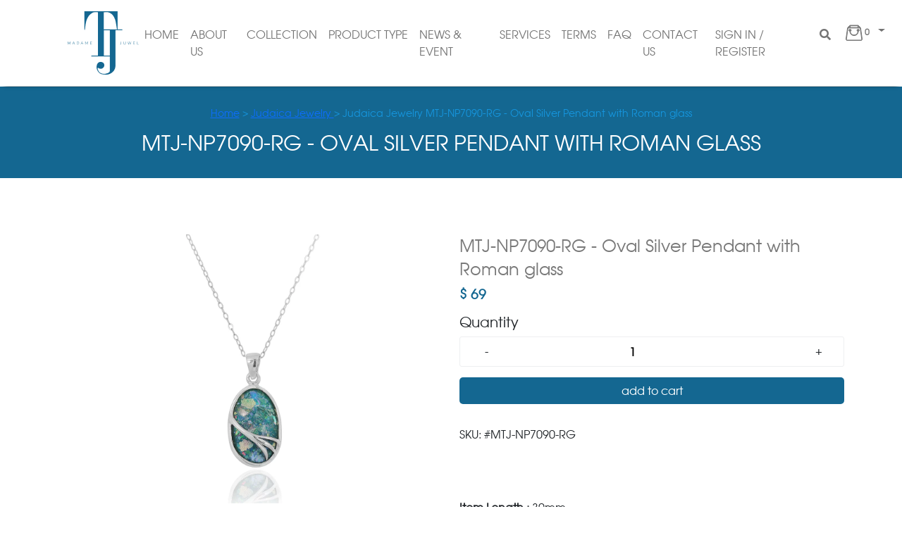

--- FILE ---
content_type: text/html; charset=UTF-8
request_url: https://madametj.com/shop/rings-2-2-2-2/collection/mtj-np7090-rg-oval-silver-pendant-with-roman-glass
body_size: 20189
content:
<!doctype html>
<html lang="en">

<head>
    <meta charset="utf-8">
    <meta name="viewport" content="width=device-width, initial-scale=1">
    <meta id="mt_description" name="description" content="madametj" />
    <meta id="mt_keywords" name="keywords" content="madametj" />
    <!-- CSRF Token -->
    <meta name="csrf-token" content="XBAjDaVvLGGVU2uUTPhT3Zbxq4yNJREb4Ciy2coW">
    <meta property="og:title" content="" />
            <meta property="og:image" name="og_image"
            content="https://madametj.com/img/cards/1620583267_73.webp" />
        <meta property="og:image:secure_url" name="og_image_secure_url"
            content="https://madametj.com/img/cards/1620583267_73.webp" />
        <meta property="og:type" content="website" />
        <meta property="og:url" content="" />
        <meta property="fb:app_id" content="1015584828995819" />
        <meta property="og:description" content="MTJ-NP7090-RG - Oval Silver Pendant with Roman glass" />
        
    <!-- Scripts -->
    
    <title>Madam TJ - Shop/rings-2-2-2-2/collection/mtj-np7090-rg-oval-silver-pendant-with-roman-glass</title>
    
    <link rel="icon" href="https://madametj.com/logo.png" type="image/png">
    
    <link rel="stylesheet" href=https://madametj.com/css/app.css>
    <link rel="stylesheet" href="https://stackpath.bootstrapcdn.com/font-awesome/4.7.0/css/font-awesome.min.css">
    <!-- Fonts -->
    
    <link rel="preconnect" href="https://fonts.gstatic.com">
    <link href="https://fonts.googleapis.com/css2?family=Open+Sans" rel="stylesheet">
    <script src="//cdn.jsdelivr.net/npm/sweetalert2@10"></script>
    <!-- Styles -->
    <link href="https://madametj.com/css/app.css" rel="stylesheet">
    <link href="https://madametj.com/css/badges.css" rel="stylesheet">

    <!-- Google tag (gtag.js) -->
    <script async src="https://www.googletagmanager.com/gtag/js?id=G-Q0XQ1JZGBZ"></script>
    <script>
        window.dataLayer = window.dataLayer || [];

        function gtag() {
            dataLayer.push(arguments);
        }
        gtag('js', new Date());

        gtag('config', 'G-Q0XQ1JZGBZ');
    </script>
</head>

<body>
    <div id="app">
        <nav class="navbar navbar-expand-xl navbar-light bg-white flex-row" style="position: fixed;">
    <span class="navbar-text d-none d-xl-block">
        
        <div> <img src="https://madametj.com/img/Logo.png" class="md-logo" alt="Logo" style="padding-left: 80px;" />
        </div>
    </span>
    
    <button class="navbar-toggler ml-xl-0 border-0" type="button" data-toggle="collapse" data-target="#navbarContent">
        <span class="navbar-toggler-icon"></span>
    </button>
    <div class="navbar-toggler float-right border-0">
        <span class="badge badge-pill">
            <div class="row">
                <div class="col-4">
                </div>
                <a class="nav-link search col-2" id="search" style="padding-right: unset;">
                    <em class="fa fa-search fa-lg" style="font-size: 16px;"></em>
                </a>
                                    <a class="col-2" href="https://madametj.com/login" style="padding-right: unset;">
                        <img class="" src="https://madametj.com/img/svg-icons/user.svg" alt="user-icon"
                            style="height:24px">
                    </a>
                                
                <div class="col-3" style="padding: inherit;">
                    
                    <a id="navbarDropdown1" class="col-3 nav-link dropdown-toggle pt-0 mt-0" href="#"
                        role="button" data-toggle="dropdown" aria-haspopup="true" aria-expanded="false"
                         >
                        <img src="https://madametj.com/img/svg-icons/cart-bag.svg" alt="cart-bag">
                        0
                    </a>

                    <div class="dropdown-menu dropdown-menu-right" aria-labelledby="navbarDropdown1"
                        style="width: auto; padding: 0px; border-color: #9DA0A2">
                        <ul class="list-group list-group-cart" style="margin: 20px;">
                            <li class="list-group-item">Your Cart is Empty</li>
                        </ul>
                    </div>
                    
                </div>
                
            </div>
        </span>
    </div>
    <div class="navbar-collapse collapse justify-content-center wrap_nav" id="navbarContent">
        <nav class="btn-4">
            <ul class="navbar-nav ">
                <li class="nav-item">
                    <a class="nav-link nav-a" href="/">Home</a>
                </li>
                <li class="nav-item">
                    <a class="nav-link nav-a" href="/more-about">About us</a>
                </li>

                

                <li class="nav-item dropdown">
                    <a class="nav-link dropdown-toggle nav-a caret-off" href="http://example.com"
                        id="navbarDropdownMenuLink" data-toggle="dropdown" aria-haspopup="true" aria-expanded="false">
                        Collection
                    </a>
                    <ul class="dropdown-menu" aria-labelledby="navbarDropdownMenuLink">
                                                                                                            <li class="dropdown-submenu">
                                    <a class="dropdown-item dropdown-toggle caret-off width-desktop"
                                        href="/shop/Judaica Jewelry"> Judaica Jewelry</a>
                                    <a class="dropdown-item dropdown-toggle caret-off width-mobile" href="#">
                                        Judaica Jewelry</a>
                                    <ul class="dropdown-menu sub m-0">
                                        <li>
                                                                                            <a class="dropdown-item"
                                                    href="/shop/Judaica Jewelry/Star Of David">
                                                    Star Of David
                                                </a>
                                                                                            <a class="dropdown-item"
                                                    href="/shop/Judaica Jewelry/Kabala Jewelry">
                                                    Kabala Jewelry
                                                </a>
                                                                                            <a class="dropdown-item"
                                                    href="/shop/Judaica Jewelry/Hamsa Collection">
                                                    Hamsa Collection
                                                </a>
                                                                                            <a class="dropdown-item"
                                                    href="/shop/Judaica Jewelry/Roman Glass Jewelry">
                                                    Roman Glass Jewelry
                                                </a>
                                                                                            <a class="dropdown-item"
                                                    href="/shop/Judaica Jewelry/Pomegranate Collection">
                                                    Pomegranate Collection
                                                </a>
                                                                                    </li>

                                        

                                    </ul>
                                </li>
                                                                                                                <li class="dropdown-submenu">
                                    <a class="dropdown-item dropdown-toggle caret-off width-desktop"
                                        href="/shop/Sea Life Collection"> Sea Life Collection</a>
                                    <a class="dropdown-item dropdown-toggle caret-off width-mobile" href="#">
                                        Sea Life Collection</a>
                                    <ul class="dropdown-menu sub m-0">
                                        <li>
                                                                                            <a class="dropdown-item"
                                                    href="/shop/Sea Life Collection/Sea Life">
                                                    Sea Life
                                                </a>
                                                                                            <a class="dropdown-item"
                                                    href="/shop/Sea Life Collection/Nautical">
                                                    Nautical
                                                </a>
                                                                                    </li>

                                        

                                    </ul>
                                </li>
                                                                                                                <li class="dropdown-submenu">
                                    <a class="dropdown-item dropdown-toggle caret-off width-desktop"
                                        href="/shop/Gemstone Collections"> Gemstone Collections</a>
                                    <a class="dropdown-item dropdown-toggle caret-off width-mobile" href="#">
                                        Gemstone Collections</a>
                                    <ul class="dropdown-menu sub m-0">
                                        <li>
                                                                                            <a class="dropdown-item"
                                                    href="/shop/Gemstone Collections/Lapis">
                                                    Lapis
                                                </a>
                                                                                            <a class="dropdown-item"
                                                    href="/shop/Gemstone Collections/Larimar">
                                                    Larimar
                                                </a>
                                                                                            <a class="dropdown-item"
                                                    href="/shop/Gemstone Collections/Charoite">
                                                    Charoite
                                                </a>
                                                                                            <a class="dropdown-item"
                                                    href="/shop/Gemstone Collections/Black Onyx">
                                                    Black Onyx
                                                </a>
                                                                                            <a class="dropdown-item"
                                                    href="/shop/Gemstone Collections/Sponge Coral">
                                                    Sponge Coral
                                                </a>
                                                                                            <a class="dropdown-item"
                                                    href="/shop/Gemstone Collections/Rhodocrosite">
                                                    Rhodocrosite
                                                </a>
                                                                                            <a class="dropdown-item"
                                                    href="/shop/Gemstone Collections/Peru Pink Opal">
                                                    Peru Pink Opal
                                                </a>
                                                                                            <a class="dropdown-item"
                                                    href="/shop/Gemstone Collections/Blue Compress Turquoise">
                                                    Blue Compress Turquoise
                                                </a>
                                                                                            <a class="dropdown-item"
                                                    href="/shop/Gemstone Collections/Azurite Malachite">
                                                    Azurite Malachite
                                                </a>
                                                                                    </li>

                                        

                                    </ul>
                                </li>
                                                                                                                <li class="dropdown-submenu">
                                    <a class="dropdown-item dropdown-toggle caret-off width-desktop"
                                        href="/shop/Your everyday Gleam"> Your everyday Gleam</a>
                                    <a class="dropdown-item dropdown-toggle caret-off width-mobile" href="#">
                                        Your everyday Gleam</a>
                                    <ul class="dropdown-menu sub m-0">
                                        <li>
                                                                                            <a class="dropdown-item"
                                                    href="/shop/Your everyday Gleam/Star CZ collection">
                                                    Star CZ collection
                                                </a>
                                                                                    </li>

                                        

                                    </ul>
                                </li>
                                                    
                    </ul>
                </li>
                <li class="nav-item dropdown">
                    <a class="nav-link dropdown-toggle nav-a caret-off" href="http://example.com"
                        id="navbarDropdownMenuLink" data-toggle="dropdown" aria-haspopup="true" aria-expanded="false">
                        product type
                    </a>
                    <ul class="dropdown-menu" aria-labelledby="navbarDropdownMenuLink">
                                                                            <li class="dropdown-submenu">
                                <a class="dropdown-item dropdown-toggle caret-off"
                                    href="/home/tag/1/list"> RINGS</a>

                            </li>
                                                    <li class="dropdown-submenu">
                                <a class="dropdown-item dropdown-toggle caret-off"
                                    href="/home/tag/3/list"> EARRINGS</a>

                            </li>
                                                    <li class="dropdown-submenu">
                                <a class="dropdown-item dropdown-toggle caret-off"
                                    href="/home/tag/4/list"> BRACELETS</a>

                            </li>
                                                    <li class="dropdown-submenu">
                                <a class="dropdown-item dropdown-toggle caret-off"
                                    href="/home/tag/5/list"> PENDANTS</a>

                            </li>
                                            </ul>
                </li>
                <li class="nav-item">
                    <a class="nav-link nav-a" href="/news">News & Event</a>
                </li>
                <li class="nav-item">
                    <a class="nav-link nav-a" href="/service">Services</a>
                </li>
                <li class="nav-item">
                    <a class="nav-link nav-a" href="/term">Terms</a>
                </li>
                <li class="nav-item">
                    <a class="nav-link nav-a" href="/faq">Faq</a>
                </li>
                <li class="nav-item">
                    <a class="nav-link nav-a" href="/contact">Contact Us</a>
                </li>
            </ul>
        </nav>
    </div>
    <span class="navbar-text d-none d-xl-block">
        <div class="collapse navbar-collapse" id="navbarSupportedContent" f>
            <ul class="navbar-nav ml-auto">
                <!-- Authentication Links -->
                
                
                                            <li class="nav-item">
                            <a class="nav-link" data-toggle="modal" data-target=".bd-example-modal-lg"
                                style="cursor: pointer;">Sign in / Register</a>
                        </li>
                                        
                    
                    
                                <li class="nav-item">
                    <a class="nav-link search" id="search">
                        <em class="fa fa-search"></em>
                    </a>
                </li>
                <li class="nav-item dropdown nav-right-bag">
                    <a id="navbarDropdown" class="nav-link dropdown-toggle pt-0 mt-0" href="#" role="button"
                        data-toggle="dropdown" aria-haspopup="true" aria-expanded="false">
                        <span class="badge badge-pill"
                             style="color: rgba(0,0,0,.55);" >
                            <img src="https://madametj.com/img/svg-icons/cart-bag.svg" alt="cart-bag">
                            0
                        </span>
                    </a>

                    <div class="dropdown-menu dropdown-menu-right" aria-labelledby="navbarDropdown"
                        style="width: 450px; padding: 0px; border-color: #9DA0A2">
                        <ul class="list-group" style="margin: 20px;">
                            <li class="list-group-item">Your Cart is Empty</li>
                        </ul>
                    </div>
                </li>
            </ul>
        </div>
    </span>
    <div class="search-popup">
        <div class="search-bg"></div>
        <div class="search-form">
            <form action="https://madametj.com/search" method="get">
                <div class="form" id="inside-form">
                    <input type="text" id="search" name="search"
                        placeholder="input search string and hit enter">
                    <label for="search"><button class="fa fa-search" id="search-btn"  type="submit"></button></label>
                </div>
           
            </form>
        </div>
    </div>
</nav>
<div class="row show-logo">
    <div class="col-2 offset-5" style="text-align: center;position: fixed;z-index: 100;top: 0;">
        <img src="https://madametj.com/img/Logo.png" class="md-logo" alt="Logo"
            style="    height: 53px;
    margin-top: 7px;" />
    </div>
</div>
<div class="container login-pc">
    <div class="modal fade bd-example-modal-lg" tabindex="-1" role="dialog" aria-labelledby="myLargeModalLabel"
        aria-hidden="true" id="myLargeModalLabel">
        <div class="modal-dialog">
            <div class="modal-content" style="border: unset;">
                <div class="modal-header" style="border-bottom: unset;">
                    <button type="button" class="close" data-dismiss="modal" aria-label="Close">
                        <span aria-hidden="true">×</span>
                    </button>
                </div>
                <div class="modal-body" style="padding-top: unset;">
                    <div class="alert alert-danger" style="display:none"></div>
                    <div class="">
                        <div class="row d-flex justify-content-center align-items-center h-100">
                            <div class="col" style="padding: unset">
                                <div class="card card-registration my-4">
                                    <div class="row g-0">
                                        <div class="col-xl-2  d-none d-xl-block" style="height: 600px !important;">
                                        </div>
                                        <div class="col-xl-4  d-none d-xl-block"
                                            style="background-color: #F1F5F6;border-top-left-radius: 15px;border-bottom-left-radius: 15px;height: 600px !important;">
                                            <div class="card-body text-black" id="old-user"
                                                style=" margin-left: auto;">
                                                <div class="row mb-3">
                                                    <div class="col-2"></div>
                                                    <div class="col-10 text-right" style="font-size: 12px;">
                                                        <label>Become a member. </label><label id="create-user"
                                                            class="sign-text text-form"> &nbsp;Create account</label>
                                                    </div>
                                                </div>
                                                <span class="sign-text card-title mt-5">Sign In</span>
                                                <form method="POST" aria-label="Login"
                                                    id="loginForm">
                                                    
                                                    <div class="alert alert-danger alert-dismissible fade show"
                                                        role="alert" id="alert-login">
                                                        <b>The email address or password is incorrect. Please try
                                                            again.</b>
                                                        <button type="button" class="close" data-dismiss="alert"
                                                            aria-label="Close">
                                                            <span aria-hidden="true">×</span>
                                                        </button>
                                                    </div>
                                                    
                                                    <input type="hidden" name="_token" value="XBAjDaVvLGGVU2uUTPhT3Zbxq4yNJREb4Ciy2coW">                                                    <div class="form-group row">
                                                        <label for="email"
                                                            class="col-md-4 col-form-label">E-Mail</label>
                                                        <div class="col-md-2"></div>
                                                        <div class="col-12">
                                                            <input id="email" type="email"
                                                                class="form-control "
                                                                name="email" required autocomplete="off"
                                                                value="">
                                                            <span class="invalid-feedback" role="alert"
                                                                id="emailErrorLogin">
                                                                <strong></strong>
                                                            </span>
                                                            
                                                        </div>
                                                    </div>
                                                    <div class="form-group row">
                                                        <label for="password"
                                                            class="col-md-4 col-form-label">Password</label>
                                                        <div class="col-md-2"></div>
                                                        <div class="col-12">
                                                            <input id="password" type="password"
                                                                class="form-control" name="password" required
                                                                autocomplete="off" value="">
                                                            
                                                            <span class="invalid-feedback" role="alert"
                                                                id="passwordErrorLogin">
                                                                <strong></strong>
                                                            </span>
                                                            

                                                            <div class="text-right">
                                                                                                                                    <a class="btn btn-link"
                                                                        href="https://madametj.com/password/reset"
                                                                        style="font-size: 10px;">
                                                                        Forgot Your Password?
                                                                    </a>
                                                                                                                            </div>
                                                        </div>

                                                    </div>
                                                    <div class="form-group row mb-0">
                                                        <div class="col-12 text-center">
                                                            <div>
                                                                <button type="submit" class="btn btn-blue"
                                                                    id="submit-login">
                                                                    Sign In
                                                                </button>
                                                            </div>
                                                            <div class="mt-3">
                                                                <a href="https://madametj.com/auth/facebook"
                                                                    class="col-md-10 offset-md-1 btn btn-md btn-block"
                                                                    style="background-color: #FFFFFF;border-color: #9c9fa4;">
                                                                    <strong>
                                                                        <img src="https://madametj.com/img/login/fb-icon.png"
                                                                            alt="branding logo" class="pr-2">Sign in
                                                                        with Facebook
                                                                    </strong>
                                                                </a>
                                                            </div>
                                                            
                                                            <div class="mt-3">
                                                                <a href="https://madametj.com/auth/google"
                                                                    class="col-md-10 offset-md-1 btn btn-md btn-block"
                                                                    style="background-color: #FFFFFF;border-color: #9c9fa4;">
                                                                    <strong>
                                                                        <img src="https://madametj.com/img/login/flat-color-icons_google.png"
                                                                            alt="branding logo" class="pr-2">Sign in
                                                                        with Google
                                                                    </strong>
                                                                </a>
                                                            </div>
                                                        </div>
                                                    </div>
                                                </form>
                                            </div>
                                            <div class="card-body text-black" id="new-user"
                                                style=" margin-left: auto;">
                                                <div class="row mb-3">
                                                    <div class="col-2"></div>
                                                    <div class="col-10 text-right" style="font-size: 12px;">
                                                        <label>Already member ? </label><label id="sign-in"
                                                            class="sign-text text-form"> &nbsp;Sign in here.</label>
                                                    </div>
                                                </div>
                                                <span class="sign-text card-title mt-5">Create account</span>
                                                                                                                                                                                                                                                    <div class="mb-3">
                                                    <form method="POST" id="registerForm">
                                                        <input type="hidden" name="_token" value="XBAjDaVvLGGVU2uUTPhT3Zbxq4yNJREb4Ciy2coW">                                                        
                                                        <div class="row">
                                                            <div class="col-xs-12 col-sm-12 col-md-12">
                                                                <div class="form-group">
                                                                    <label for="firstname"
                                                                        class="col-md-6 col-form-label"
                                                                        style="padding-left: unset;">First Name</label>
                                                                    <input class="form-control create-blogger" name="firstname" type="text">
                                                                    <span class="invalid-feedback" role="alert"
                                                                        id="firstnameError">
                                                                        <strong></strong>
                                                                    </span>
                                                                </div>
                                                            </div>

                                                            <div class="col-xs-12 col-sm-12 col-md-12">
                                                                <div class="form-group">
                                                                    <label for="lastname"
                                                                        class="col-md-6 col-form-label"
                                                                        style="padding-left: unset;">Last Name</label>
                                                                    <input class="form-control create-blogger" name="lastname" type="text">
                                                                    <span class="invalid-feedback" role="alert"
                                                                        id="lastnameError">
                                                                        <strong></strong>
                                                                    </span>
                                                                </div>
                                                            </div>
                                                            <div class="col-xs-12 col-sm-12 col-md-12">
                                                                <div class="form-group">
                                                                    <label for="email"
                                                                        class="col-md-6 col-form-label"
                                                                        style="padding-left: unset;">E-Mail</label>
                                                                    <input class="form-control create-blogger"
                                                                        type="email" id="email" name="email">
                                                                    <span class="invalid-feedback" role="alert"
                                                                        id="emailError">
                                                                        <strong></strong>
                                                                    </span>
                                                                </div>
                                                            </div>

                                                            <div class="col-xs-12 col-sm-12 col-md-12">
                                                                <label for="password" class="col-md-6 col-form-label"
                                                                    style="padding-left: unset;">Password</label>
                                                                <div class="form-group">
                                                                    <input id="password-new" type="password"
                                                                        class="form-control create-blogger "
                                                                        name="password" required
                                                                        autocomplete="new-password">
                                                                    
                                                                    <label
                                                                        style="font-size: 10px;color: #146791;">Passwords
                                                                        must contain at least 6 characters.</label>
                                                                                                                                    </div>
                                                            </div>

                                                            
                                                            <div class="col-8 offset-2 text-center">
                                                                <button type="submit" class="btn btn-blue"
                                                                    id="submitRegister">Register</button>
                                                            </div>
                                                        </div>
                                                        
                                                    </form>
                                                    <div class="col-12 mt-3 text-center">
                                                        <span class="" style="font-size: 10px;">By
                                                            clicking "SIGN UP" I agree to Madame TJ Juwel<a
                                                                class="nav-link nav-a" href="/term"
                                                                style="color: #1695DD;font-size: 10px;">Terms of
                                                                Use</a></span>

                                                    </div>
                                                </div>
                                            </div>
                                        </div>
                                        <div class="col-xl-6" style="padding-left: unset;">
                                            <img src="https://madametj.com/img/logo_login.png" alt="Sample photo"
                                                class="img-fluid"
                                                style="border-top-right-radius: 15px;border-bottom-right-radius: 15px;" />
                                        </div>
                                    </div>
                                </div>
                            </div>
                        </div>
                    </div>
                </div>
            </div>
        </div>
    </div>
</div>
</div>

<script src="https://cdnjs.cloudflare.com/ajax/libs/jquery/3.3.1/jquery.min.js"></script>
<script>
    $(function() {
        $('#old-user').show();
        $('#new-user').hide();
        $('#alert-login').hide();
        $("#create-user").click(function() {
            $('#new-user').show();
            $('#old-user').hide();
        });
        $("#sign-in").click(function() {
            $('#new-user').hide();
            $('#old-user').show();
        });
        $(".close").click(function() {
            $('#myLargeModalLabel').modal('hide');
        });
        $("#submitRegister").prop('disabled', true);
    });
    $("#password-new").keyup(function() {
        if (($("#password-new").val().length >= 6)) {
            $("#submitRegister").prop('disabled', false);
        } else {
            $("#submitRegister").prop('disabled', true);
        }
    });
    $(".toggle-password").click(function() {
        $(this).toggleClass("fa-eye fa-eye-slash");
        input = $(this).parent().find("input");
        if (input.attr("type") == "password") {
            input.attr("type", "text");
        } else {
            input.attr("type", "password");
        }
    });
    $(window).on('scroll', function() {
        if ($(window).scrollTop()) {
            $('.navbar').addClass('black');
        } else {
            $('.navbar').removeClass('black');
        }
    })

    $('.dropdown-submenu > a:not(a[href="#"])').on('click', function() {
        self.location = $(this).attr('href');
    });

    $('.search').click(function() {
        $('.search-form').animate({
            right: 0
        }, 50);
        $('.search-popup').show();
        $('.search-bg').click(function() {
            $('.search-popup').hide();
            $('.search-form').animate({
                right: '-100%'
            }, 50);
        });
    });
    $(document).ready(function() {
    $('.search').click(function() {
        $('.search-form').animate({
            right: 0
        }, 50);
        $('.search-popup').show();
    });

    $('.search-bg').click(function() {
        $('.search-popup').hide();
        $('.search-form').animate({
            right: '-100%'
        }, 50);
    });

});

    var form_data = new FormData();

    $('#loginForm').submit(function(e) {
        e.preventDefault();
        let formData = $(this).serializeArray();
        $(".invalid-feedback").children("strong").text("");
        $("#loginForm input").removeClass("is-invalid");
        $.ajax({
            method: "POST",
            headers: {
                Accept: "application/json"
            },
            url: "https://madametj.com/login/blogger",
            data: formData,
            success: () => window.location.assign(window.location.href),
            error: (response) => {
                if (response.status === 422) {
                    let errors = response.responseJSON.errors;
                    Object.keys(errors).forEach(function(key) {
                        console.log('key', key)
                        $("#" + key + "Input").addClass("is-invalid");
                        $("#" + key + "ErrorLogin").children("strong").text(errors[key][0]);
                        $('#alert-login').show();
                        $('.invalid-feedback').css("display", "block");
                    });
                } else {
                    window.location.href;
                }
            }
        })
    });
    // $('#registerForm').submit(function (e) {
    //     e.preventDefault();
    //     let formData = $(this).serializeArray();
    //     $(".invalid-feedback").children("strong").text("");
    //     $("#registerForm input").removeClass("is-invalid");
    //     $.ajax({
    //         method: "POST",
    //         headers: {
    //             Accept: "application/json"
    //         },
    //         url: "https://madametj.com/users/store",
    //         data: formData,
    //         success: () => window.location.assign("https://madametj.com"),
    //         error: (response) => {
    //             if(response.status === 422) {
    //                 let errors = response.responseJSON.errors;
    //                 Object.keys(errors).forEach(function (key) {
    //                     $("#" + key + "Input").addClass("is-invalid");
    //                     $("#" + key + "Error").children("strong").text(errors[key][0]);
    //                     $('.invalid-feedback').css("display", "block");
    //                 });
    //             } else {
    //                 window.location.reload();
    //             }
    //         }
    //     })
    // });
    $('#registerForm').submit(function(e) {
        console.log('sd;lfkkldsfgjkldsf')
        e.preventDefault();
        let formData = $(this).serializeArray();
        $(".invalid-feedback").children("strong").text("");
        $("#registerForm input").removeClass("is-invalid");
        $.ajax({
            method: "POST",
            headers: {
                Accept: "application/json"
            },
            url: "https://madametj.com/users/store",
            data: formData,
            success: () => window.location.reload(),
            error: (response) => {
                if (response.status === 422) {
                    let errors = response.responseJSON.errors;
                    Object.keys(errors).forEach(function(key) {
                        $("#" + key + "Input").addClass("is-invalid");
                        $("#" + key + "Error").children("strong").text(errors[key][0]);
                        $('.invalid-feedback').css("display", "block");
                    });
                } else {
                    window.location.reload();
                }
            }
        })
    });
</script>
<style>
    /* .dropdown-submenu {
        position: relative;
    } */
    #search-btn{
        background-color: transparent;
        border: none;
    }
    .card-registration .select-input.form-control[readonly]:not([disabled]) {
        font-size: 1rem;
        line-height: 2.15;
        padding-left: .75em;
        padding-right: .75em;
    }

    .card-registration .select-arrow {
        top: 13px;
    }

    .modal {
        background-color: white;
    }

    @media (min-width: 576px) {
        .modal-dialog {
            max-width: 75%;
            margin: 1.75rem auto;
        }
    }

    .img-fluid {
        max-width: 100%;
        height: 600px !important;
    }


    .search-popup {
        display: none;
        position: fixed;
        top: 0;
        right: 0;
        left: 0;
        bottom: 0;
    }

    .search-bg {
        position: absolute;
        top: 0;
        right: 0;
        left: 0;
        bottom: 0;
        background-color: rgba(0, 0, 0, .2);
    }

    .search-popup label {
        color: white;
    }

    .search-form {
        display: block;
        margin: 10em 4em;
        position: relative;
        right: -100%;
    }

    .form {
        position: relative;
    }

    .form input {
        outline: none;
        border-width: 0 0 2.5px 0;
        border-style: none none solid none;
        border-color: #fff;
        background-color: transparent;
        width: 100%;
        padding: 1em 0;
        font-weight: bold;
        font-size: 24px;
        color: #fff;

    }

    .form input::-moz-placeholder {
        /* FF 19+ */
        color: #fff !important;
        opacity: 1;
    }

    .form input:-ms-input-placeholder {
        /* IE 10+ */
        color: #fff !important;
    }

    .form input:focus::-webkit-input-placeholder {
        opacity: 0;
    }

    .form input:focus::-moz-placeholder {
        opacity: 0;
    }

    .form input:-ms-input-placeholder {
        opacity: 0;
    }

    .form input:focus:-moz-placeholder {
        opacity: 0;
    }

    .form label {
        position: absolute;
        top: 25%;
        right: 0;
        color: #fff;
        font-size: 24px;
    }

    .dropdown-submenu a::after {
        transform: rotate(-90deg);
        position: absolute;
        right: 6px;
        top: .8em;
    }

    .dropdown-menu.sub {
        margin-left: 1rem;
    }

    .nav-item a {
        color: #797979;
        text-decoration: none;
        background-color: transparent;
    }

    .navbar-light .navbar-nav .nav-link {
        color: rgba(0, 0, 0, 1);
        text-transform: uppercase;
    }

    .navbar-nav li:hover>ul.dropdown-menu {
        display: block;
    }

    .dropdown-submenu {
        position: relative;
    }

    .dropdown-submenu>.dropdown-menu {
        top: 0;
        left: 100%;
        margin-top: -6px;
    }

    /* rotate caret on hover */
    .dropdown-menu>li>a:hover:after {
        text-decoration: underline;
        transform: rotate(-90deg);
    }


    button:focus {
        outline: 0;
    }

    .wrap_nav {
        /* width: 100%; */
        /* margin-bottom: 50px;
        height: 50px; */
        /* background-color: indianred; */
    }

    nav a {
        position: relative;
        display: inline-block;
        /* padding: 0 30px; */
        color: #fff;
        /* font-size: 14px; */
        /* letter-spacing: -.5px; */
        text-decoration: none;
    }

    .dropdown-menu::before,
    .dropdown-menu::after {
        border: none;
        content: none;
    }

    .dropdown-toggle::after {
        display: none;
    }

    .dropdown-toggle.caret-off::after {
        content: none;
    }

    /* .caret-off:before {
        display: none;
    } */

    .caret-off:after {
        display: none;
    }

    nav a:hover {
        /* color: #146791; */
        color: unset;
    }

    .btn-1 a:after,
    .btn-2 a:after,
    .btn-3 a:after,
    .btn-4 a:before,
    .btn-4 a:after,
    .btn-5 a:before,
    .btn-5 a:after,
    .btn-6 a:before,
    .btn-7 a:before,
    .btn-8 a:before,
    .btn-9 a:before,
    .btn-9 a:after,
    .btn-10 a:before,
    .btn-10 a:after,
    .btn-10 a span:before,
    .btn-10 a span:after,
    .btn-12 a:after,
    .btn-14 a:after {
        content: "";
        display: block;
    }

    /* left-right-full */

    .btn-1 a:after {
        position: absolute;
        left: 0;
        bottom: 0;
        width: 0%;
        height: 3px;
        background-color: #146791;
        -webkit-transition: all .4s cubic-bezier(0.68, -0.55, 0.265, 1.55);
        -o-transition: all .4s cubic-bezier(0.68, -0.55, 0.265, 1.55);
        transition: all .4s cubic-bezier(0.68, -0.55, 0.265, 1.55);
    }

    .btn-1 a:hover:after {
        width: 100%;
    }

    /* right-left-full */

    .btn-2 a:after {
        position: absolute;
        right: 0;
        bottom: 0;
        width: 0%;
        height: 3px;
        background-color: #146791;
        -webkit-transition: all .4s cubic-bezier(0.68, -0.55, 0.265, 1.55);
        -o-transition: all .4s cubic-bezier(0.68, -0.55, 0.265, 1.55);
        transition: all .4s cubic-bezier(0.68, -0.55, 0.265, 1.55);
    }

    .btn-2 a:hover:after {
        width: 100%;
    }

    /* center-side-full-1 */

    .btn-3 a:after {
        position: absolute;
        left: 50%;
        bottom: 0;
        width: 0%;
        height: 3px;
        background-color: #ffe800;
        transform: translateX(-50%);
        -webkit-transition: all .3s cubic-bezier(0.68, -0.55, 0.265, 1.55);
        -o-transition: all .3s cubic-bezier(0.68, -0.55, 0.265, 1.55);
        transition: all .3s cubic-bezier(0.68, -0.55, 0.265, 1.55);
    }

    .btn-3 a:hover:after {
        width: 100%;
    }

    /* center-side-full-2 */

    .btn-4 .nav-a:after {
        position: absolute;
        left: 50%;
        bottom: 0;
        width: 0%;
        height: 3px;
        background-color: #146791;
        transform: translateX(-50%);
        -webkit-transition: all .3s cubic-bezier(0.68, -0.55, 0.265, 1.55);
        -o-transition: all .3s cubic-bezier(0.68, -0.55, 0.265, 1.55);
        transition: all .3s cubic-bezier(0.68, -0.55, 0.265, 1.55);
    }

    .btn-4 .nav-a:before {
        position: absolute;
        left: 50%;
        top: 0;
        width: 0%;
        height: 3px;
        background-color: #146791;
        transform: translateX(-50%);
        -webkit-transition: all .3s cubic-bezier(0.68, -0.55, 0.265, 1.55);
        -o-transition: all .3s cubic-bezier(0.68, -0.55, 0.265, 1.55);
        transition: all .3s cubic-bezier(0.68, -0.55, 0.265, 1.55);
    }

    .btn-4 a:hover:after {
        width: 100%;
    }

    .btn-4 a:hover:before {
        width: 100%;
    }

    /* side-full */

    .btn-5 a:after {
        position: absolute;
        left: 0;
        top: 50%;
        width: 3px;
        height: 0%;
        background-color: #146791;
        transform: translateY(-50%);
        -webkit-transition: all .3s cubic-bezier(0.68, -0.55, 0.265, 1.55);
        -o-transition: all .3s cubic-bezier(0.68, -0.55, 0.265, 1.55);
        transition: all .3s cubic-bezier(0.68, -0.55, 0.265, 1.55);
    }

    .btn-5 a:before {
        position: absolute;
        right: 0;
        top: 50%;
        width: 3px;
        height: 0%;
        background-color: #146791;
        transform: translateY(-50%);
        -webkit-transition: all .3s cubic-bezier(0.68, -0.55, 0.265, 1.55);
        -o-transition: all .3s cubic-bezier(0.68, -0.55, 0.265, 1.55);
        transition: all .3s cubic-bezier(0.68, -0.55, 0.265, 1.55);
    }

    .btn-5 a:hover:after {
        height: 100%;
    }

    .btn-5 a:hover:before {
        height: 100%;
    }

    .responsive-bar {
        display: none;
    }

    .navbar {
        z-index: 100;
        width: 100%;
        position: sticky;
        top: 0;
        left: 0;
        /* height: 100px; */
        /* padding: 10px 100px; */
        box-sizing: border-box;
        transition: .5s;


        -webkit-box-shadow: 0 4px 6px -6px black;
        -moz-box-shadow: 0 4px 6px -6px black;
        box-shadow: 0 4px 6px -6px black;
    }

    .navbar.black {
        /* background: rgba(0, 0, 0, 0.8); */
        /* height: 80px; */
        /* padding: 10px 50px; */
    }

    .navbar.black .md-logo {
        width: 85%;
    }

    .navbar .logo {
        float: left;
    }

    .navbar .logo img {
        height: 80px;
        transition: .5s;
    }

    .navbar.black .logo img {
        height: 60px;
    }

    .navbar>ul {
        width: 80%;
        margin: 0 auto;
        padding: 0;
        float: right;
    }

    .navbar>ul>li {
        list-style: none;
        display: inline-block;
    }

    .navbar>ul>li>a:hover {
        background: rgb(163, 135, 135);
        color: #fff;
    }

    .navbar>ul>li>a {
        color: #262626;
        text-decoration: none;
        text-transform: uppercase;
        /*for capitalisation of letters */
        line-height: 80px;
        padding: 5px 20px;
        transition: .5s;

    }

    .navbar.black>ul>li>a {
        color: #fff;
        line-height: 60px;
    }

    section.sec1 {
        width: 100%;
        height: 100vh;
        background: url(https://images.pexels.com/photos/276517/pexels-photo-276517.jpeg?auto=compress&cs=tinysrgb&dpr=2&h=650&w=940);
        background-size: cover;
    }

    section.content {
        margin: 0;
        padding: 0;
        font-size: 1.1em;
    }

    section.sec2 {
        width: 100%;
        height: 100vh;
        background: url(https://images.pexels.com/photos/276517/pexels-photo-276517.jpeg?auto=compress&cs=tinysrgb&dpr=2&h=650&w=940);
        background-size: cover;
    }

    @media  only screen and (max-width: 600px) {
        .dropdown-menu.sub {

            padding-left: 1rem;
        }

        .list-group-cart {
            width: 100px;
            ;
        }
    }

    @media  only screen and (max-width: 767px) {
        .list-group-cart {
            width: 300px;
            ;
        }

        .show-logo {
            display: block;
        }
    }


    @media (max-width:768px) {
        .navbar.black {
            background: rgba(0, 0, 0, 0.8);
            /* height: 80px; */
            padding: 10px;
        }

        .nav-link {
            font-size: 10px;
        }

        .list-group-cart {
            width: 250px;
            ;
        }

        .p-md-5 {
            padding: 1rem !important;
        }
    }

    @media(max-width:1024px) {
        /* .navbar.black {
            background: rgba(0, 0, 0, 0.8);
            padding: 10px;
        }

        .nav-link {
            display: block;
            padding: 0.5rem 1.5rem;
            font-size: 16px;
            color: #797979;
        } */
    }

    @media  only screen and (max-width: 1199px) {

        .width-desktop {
            display: none;
        }

        .width-mobile {
            display: block;
        }
    }

    @media (min-width: 1200px) {

        .width-desktop {
            display: block;
        }

        .width-mobile {
            display: none;
        }

        .show-logo {
            display: none;
        }
    }

    .sign-text {
        font-style: normal;
        font-weight: normal;
        font-size: 28px;
        line-height: 49px;
        color: #797979;
        text-transform: uppercase;
    }

    .form-control {
        border: 1px solid #DDF2FC !important;
    }

    li::marker {
        color: white;
        list-style-type: none;
    }

    .invalid-feedback {
        display: none;
        width: 100%;
        margin-top: 0.25rem;
        font-size: 80%;
        color: #e3342f;
    }

    .toggle-password {
        float: right;
        cursor: pointer;
        margin-right: 10px;
        margin-top: -25px;
        z-index: 100;
    }

    .col-form-label {
        font-size: 14px !important;
    }

    .form-group {
        margin-bottom: 0.25rem !important;
    }

    #submitRegister {
        cursor: pointer;
    }

    #submitRegister:disabled {
        cursor: not-allowed;
        color: #ffffff;
    }

    .btn-link {
        font-weight: 400 !important;
        color: #3490dc !important;
        text-decoration: none !important;
    }

    .text-form {
        color: #1695DD;
        cursor: pointer;
        text-shadow: 0px 4px 14px rgba(15, 144, 209, 0.4);
        font-weight: 600;
        font-size: 0.80rem;
    }

    .dropdown-item:hover,
    .dropdown-item:focus {
        color: #16181b !important;
        text-decoration: none !important;
        position: relative !important;
        background-color: #f8f9fa !important;
    }
</style>
        <main>
            
    <div class="header-green text-center align-middle">
        <div class="row align-items-center h-100 p-0 m-0">
            <div class="mx-auto">
                <div class="h-100 justify-content-center">
                                        <div>
                                                    <label style="color: #1695DD"> <a href="/">Home</a> > <a href="/shop/Judaica Jewelry">
                                    Judaica Jewelry </a>
                                  &gt;  Judaica Jewelry MTJ-NP7090-RG - Oval Silver Pendant with Roman glass</label>
                            <h1>MTJ-NP7090-RG - Oval Silver Pendant with Roman glass </h1>
                        
                    </div>
                </div>
            </div>
        </div>
    </div>
    <div class="container" style="margin-top: 80px">
        <div class="card">
            <div class="container-fliud">
                <div class="wrapper row">
                    <div class="preview col-md-6">
                        <div class="preview-pic tab-content">
                                                        <div class="tab-pane active" id="pic-1"><img
                                    src="/img/cards/1620583267_73.webp" /></div>

                                                            <div class="tab-pane" id="pic-2"><img
                                        src="https://madametj.com/images/product/16236427911623642791438MTJ-NP7090-RG-2.jpg.jpg" />
                                </div>
                                                            <div class="tab-pane" id="pic-3"><img
                                        src="https://madametj.com/images/product/16236427951623642794563MTJ-NP7090-RG-3.jpg.jpg" />
                                </div>
                                                    </div>
                        <ul class="preview-thumbnail nav nav-tabs">
                            <li class="active"><a data-target="#pic-1" data-toggle="tab"><img
                                        src="/img/cards/1620583267_73.webp" />
                                </a>
                            </li>
                                                            <li class="active"><a data-target="#pic-2" data-toggle="tab"><img
                                            src="https://madametj.com/images/product/16236427911623642791438MTJ-NP7090-RG-2.jpg.jpg" />
                                    </a>
                                </li>
                                                            <li class="active"><a data-target="#pic-3" data-toggle="tab"><img
                                            src="https://madametj.com/images/product/16236427951623642794563MTJ-NP7090-RG-3.jpg.jpg" />
                                    </a>
                                </li>
                                                    </ul>
                    </div>
                    <div class="details col-md-6">
                                                                                                    <div class="action">
                                <h3 class="text-name">MTJ-NP7090-RG - Oval Silver Pendant with Roman glass</h3>
                                <h3 class="product-title mb-3" style="font-weight: bold;color: #146791;font-size: 1.2rem;">$
                                    69
                                </h3>
                                                                <h5 class="title">Quantity </h5>
                                <input type="hidden" value="168" id="id" name="id">
                                <input type="hidden" value="MTJ-NP7090-RG - Oval Silver Pendant with Roman glass" id="name" name="name">
                                <input type="hidden" value="69" id="price" name="price">
                                <input type="hidden" value="69" id="price_b2b"
                                    name="price_b2b">
                                <input type="hidden" value="1620583267_73.webp" id="img" name="img">
                                <input type="hidden" value="mtj-np7090-rg-oval-silver-pendant-with-roman-glass" id="slug" name="slug">
                                <input type="hidden" value="1" id="category_id"
                                    name="category_id">
                                <!-- skin 5 -->
                                <div class="num-block skin-5 w-100">
                                    <div class="num-in w-100">
                                        <span class="minus dis">-</span>
                                        <input type="number w-100" class="in-num" id="quantity" name="quantity"
                                            value="1" readonly="">
                                        <span class="plus">+</span>
                                    </div>
                                </div>
                                <!-- / skin 5 -->
                                <button class=" btn btn-default-gray w-100 btn-pc" data-toggle="modal"
                                    data-target=".bd-example-modal-lg" id="btn-pc">add to cart</button>
                                <a type="button" class="btn btn-default-gray w-100 btn-mobile"
                                    href="https://madametj.com/login" id="btn-mobile">add to cart
                                </a>
                            </div>
                        
                        <div style="margin-top: 15px;">
                            <p> <p>SKU: #MTJ-NP7090-RG</p>

<pre>

&nbsp;</pre>

<p><strong>Item Length :&nbsp;</strong>30mm</p>

<p><strong>Item Width :</strong>&nbsp;14.3&nbsp;mm</p>

<p><strong>Item Hight :</strong>&nbsp;5.3&nbsp;mm</p>

<p><strong>1 Oval Shape Roman Glass Piece&nbsp;&nbsp;: </strong>19.5mm * 11.5 mm &nbsp;</p>

<p><strong>Total Weight :</strong>&nbsp; 3.1 g</p> </p>
                        </div>
                    </div>
                </div>
            </div>
        </div>
        <div>
            <div class="container mt-4">
                

                <div id="fb-root"></div>
                
                <div class="fb-share-button" data-href="https://madametj.com/shop/rings-2-2-2-2/collection/mtj-np7090-rg-oval-silver-pendant-with-roman-glass" data-layout="button" data-size="large">
                    <a target="_blank" href="https://madametj.com/shop/rings-2-2-2-2/collection/mtj-np7090-rg-oval-silver-pendant-with-roman-glass" class="fb-xfbml-parse-ignore">Share</a>
                </div>
            </div>
        </div>
        <div>

            <h1 class="text-product-name text-center"> Reviews </h1>

            <div class="reviews-container">
                <div class="row">
                    <div class="col-md-6">

                        <div class="_3-NiSV">
                            
                            <div>
                                <div></div>
                                <h1> 5.0 </h1>
                            </div>
                            <div class="SK--cp"></div></a>
                            <div>
                                <div>
                                    <div class="starContainer">
                                                                                    <span class="star active">&#x2605;</span>
                                                                                    <span class="star active">&#x2605;</span>
                                                                                    <span class="star active">&#x2605;</span>
                                                                                    <span class="star active">&#x2605;</span>
                                                                                    <span class="star active">&#x2605;</span>
                                                                                
                                    </div>

                                </div>
                                <div class="_3efaer">1 Rating</div>
                            </div>
                        </div>
                    </div>
                    
                    
                                            <div class="row">
                            <div class="col-md-12">
                                                                    <span class="star active">&#x2605;</span>
                                                                    <span class="star active">&#x2605;</span>
                                                                    <span class="star active">&#x2605;</span>
                                                                    <span class="star active">&#x2605;</span>
                                                                    <span class="star active">&#x2605;</span>
                                                            </div>
                            <div class="starContainer">
                                <p>
                                    The craftsmanship is professional. I have not placed too many overseas orders before. The last time I did the order was 3 months late. IT WAS NOT FROM THIS SHOP!! This order was here within the promised time. Thank you for the pretty pendant.
                                </p>
                                <div>
                                    
                                                                        
                                    <label for=""> Mary Key Shelton</label>
                                </div>
                                <hr>
                            </div>
                        </div>
                                    </div>
            </div>
            <div class="row pb-3">
                
                
                                            </div>
        </div>
        
        <div style="margin-top: 20px;width:100%;">
            <h1 class="text-product-name text-center"> You May Also Like </h1>
            <div class="w-100">
                <div class="row w-100">
                                            <div class="col-lg-2 col-md-4 col-sm-2">
                            <div class="card custom-card-home" style="height: 300px;">
                                <figure class="prod-box">
                                    <a href="/shop/gemstone-collections/sponge-coral/mtj-np12337-spc-classic-oval-silver-pendant-with-a-sponge-coral-piece"
                                        class="img-holder">
                                        
                                        <img src="/img/cards/1732273454_NP12337-SPC-01.jpg"
                                            class="card-img-top mx-auto img-list-product item-img-1"
                                            alt="1732273454_NP12337-SPC-01.jpg"
                                            id="like-img">

                                                                                    <img src="https://madametj.com/images/product/17322734691732273465556NP12337-SPC-02.jpg.jpg"
                                                class="card-img-top mx-auto img-list-product item-img-2"
                                                alt="https://madametj.com/images/product/17322734691732273465556NP12337-SPC-02.jpg.jpg">
                                        
                                        <div class="card-body custom-card-home">
                                            <label
                                                class="card-title font-style-product font-style-show">MTJ-NP12337-SPC - Classic Oval Silver Pendant with a Sponge Coral Piece</label><br>
                                            <label style="font-weight: bold;color: #146791;font-size: 1.2rem;">$
                                                45
                                            </label>
                                        </div>
                                    </a>
                                </figure>
                            </div>
                        </div>
                                            <div class="col-lg-2 col-md-4 col-sm-2">
                            <div class="card custom-card-home" style="height: 300px;">
                                <figure class="prod-box">
                                    <a href="/shop/star-of-david-1/sea-life-1/mtj-nes3704-lar-sterling-silver-starfish-stud-earrings-with-round-larimar"
                                        class="img-holder">
                                        
                                        <img src="/img/cards/1623482388_MTJ-NES3704-LAR-1.jpg"
                                            class="card-img-top mx-auto img-list-product item-img-1"
                                            alt="1623482388_MTJ-NES3704-LAR-1.jpg"
                                            id="like-img">

                                                                                    <img src="https://madametj.com/images/product/16234823921623482392040MTJ-NES3704-LAR-2.jpg.jpg"
                                                class="card-img-top mx-auto img-list-product item-img-2"
                                                alt="https://madametj.com/images/product/16234823921623482392040MTJ-NES3704-LAR-2.jpg.jpg">
                                        
                                        <div class="card-body custom-card-home">
                                            <label
                                                class="card-title font-style-product font-style-show">MTJ-NES3704-LAR - Sterling Silver Starfish Stud Earrings with Round Larimar</label><br>
                                            <label style="font-weight: bold;color: #146791;font-size: 1.2rem;">$
                                                35
                                            </label>
                                        </div>
                                    </a>
                                </figure>
                            </div>
                        </div>
                                            <div class="col-lg-2 col-md-4 col-sm-2">
                            <div class="card custom-card-home" style="height: 300px;">
                                <figure class="prod-box">
                                    <a href="/shop/gemstone-collections/blue-compress-turquoise/mtj-nrb5973-grtq-oval-shape-compressed-turquoise-statement-ring"
                                        class="img-holder">
                                        
                                        <img src="/img/cards/1731585551_NRB5973-BCTQ-1.jpg"
                                            class="card-img-top mx-auto img-list-product item-img-1"
                                            alt="1731585551_NRB5973-BCTQ-1.jpg"
                                            id="like-img">

                                                                                    <img src="https://madametj.com/images/product/17315855681731585567925NRB5973-BCTQ-2.jpg.jpg"
                                                class="card-img-top mx-auto img-list-product item-img-2"
                                                alt="https://madametj.com/images/product/17315855681731585567925NRB5973-BCTQ-2.jpg.jpg">
                                        
                                        <div class="card-body custom-card-home">
                                            <label
                                                class="card-title font-style-product font-style-show">MTJ-[NRB5973-GRTQ] Oval Shape Compressed Turquoise Statement Ring</label><br>
                                            <label style="font-weight: bold;color: #146791;font-size: 1.2rem;">$
                                                99
                                            </label>
                                        </div>
                                    </a>
                                </figure>
                            </div>
                        </div>
                                            <div class="col-lg-2 col-md-4 col-sm-2">
                            <div class="card custom-card-home" style="height: 300px;">
                                <figure class="prod-box">
                                    <a href="/shop/gemstone-collections/larimar/mtj-nea3715-lar-classic-hexagon-earrings-with-larimar-stone"
                                        class="img-holder">
                                        
                                        <img src="/img/cards/1718602654_162346772716234677273632.jpg.jpg"
                                            class="card-img-top mx-auto img-list-product item-img-1"
                                            alt="1718602654_162346772716234677273632.jpg.jpg"
                                            id="like-img">

                                                                                    <img src="https://madametj.com/images/product/171860264017186026394171623467724_1.jpg.jpg"
                                                class="card-img-top mx-auto img-list-product item-img-2"
                                                alt="https://madametj.com/images/product/171860264017186026394171623467724_1.jpg.jpg">
                                        
                                        <div class="card-body custom-card-home">
                                            <label
                                                class="card-title font-style-product font-style-show">MTJ-NEA3715-LAR -Classic Hexagon Earrings with Larimar stone</label><br>
                                            <label style="font-weight: bold;color: #146791;font-size: 1.2rem;">$
                                                69
                                            </label>
                                        </div>
                                    </a>
                                </figure>
                            </div>
                        </div>
                                            <div class="col-lg-2 col-md-4 col-sm-2">
                            <div class="card custom-card-home" style="height: 300px;">
                                <figure class="prod-box">
                                    <a href="/shop/gemstone-collections/charoite/mtj-nrb6704-chr-heart-shape-charoite-cocktail-ring"
                                        class="img-holder">
                                        
                                        <img src="/img/cards/1733202430_NRB6704-CHR-01.jpg"
                                            class="card-img-top mx-auto img-list-product item-img-1"
                                            alt="1733202430_NRB6704-CHR-01.jpg"
                                            id="like-img">

                                                                                    <img src="https://madametj.com/images/product/17332024581733202452361NRB6704-CHR-02.jpg.jpg"
                                                class="card-img-top mx-auto img-list-product item-img-2"
                                                alt="https://madametj.com/images/product/17332024581733202452361NRB6704-CHR-02.jpg.jpg">
                                        
                                        <div class="card-body custom-card-home">
                                            <label
                                                class="card-title font-style-product font-style-show">MTJ-NRB6704-CHR - Heart Shape Charoite Cocktail Ring</label><br>
                                            <label style="font-weight: bold;color: #146791;font-size: 1.2rem;">$
                                                49
                                            </label>
                                        </div>
                                    </a>
                                </figure>
                            </div>
                        </div>
                                            <div class="col-lg-2 col-md-4 col-sm-2">
                            <div class="card custom-card-home" style="height: 300px;">
                                <figure class="prod-box">
                                    <a href="/shop/gemstone-collections/sponge-coral/mtj-nea1898-spc-raindrop-shape-sponge-coral-french-wire-earrings"
                                        class="img-holder">
                                        
                                        <img src="/img/cards/1623421474_84.jpg"
                                            class="card-img-top mx-auto img-list-product item-img-1"
                                            alt="1623421474_84.jpg"
                                            id="like-img">

                                                                                    <img src="https://madametj.com/images/product/1730435835173043583214516234776241623477624135Mrd.jpg.jpg"
                                                class="card-img-top mx-auto img-list-product item-img-2"
                                                alt="https://madametj.com/images/product/1730435835173043583214516234776241623477624135Mrd.jpg.jpg">
                                        
                                        <div class="card-body custom-card-home">
                                            <label
                                                class="card-title font-style-product font-style-show">MTJ-NEA1898-SPC Raindrop Shape Sponge Coral French Wire Earrings</label><br>
                                            <label style="font-weight: bold;color: #146791;font-size: 1.2rem;">$
                                                55
                                            </label>
                                        </div>
                                    </a>
                                </figure>
                            </div>
                        </div>
                                    </div>
            </div>
        </div>
                            </div>

    <div class="container login-pc">
        <div class="modal fade bd-example-modal-lg" tabindex="-1" role="dialog" aria-labelledby="myLargeModalLabel"
            aria-hidden="true" id="myLargeModalLabel">
            <div class="modal-dialog">
                <div class="modal-content" style="border: unset;">
                    <div class="modal-header" style="border-bottom: unset;">
                        <button type="button" class="close" data-dismiss="modal" aria-label="Close">
                            <span aria-hidden="true">×</span>
                        </button>
                    </div>
                    <div class="modal-body" style="padding-top: unset;">
                        <div class="alert alert-danger" style="display:none"></div>
                        <div class="">
                            <div class="row d-flex justify-content-center align-items-center h-100">
                                <div class="col" style="padding: unset">
                                    <div class="card card-registration my-4">
                                        <div class="row g-0">
                                            <div class="col-xl-2  d-none d-xl-block"></div>
                                            <div class="col-xl-4  d-none d-xl-block"
                                                style="background-color: #F1F5F6;border-top-left-radius: 15px;border-bottom-left-radius: 15px;height: 600px !important;">
                                                <div class="card-body text-black" id="old-user" style=" margin-left: auto;">
                                                    <div class="row mb-3">
                                                        <div class="col-2"></div>
                                                        <div class="col-10 text-right" style="font-size: 12px;">
                                                            <label>Become a member. </label><label
                                                                style="color: #1695DD;cursor: pointer;" id="create-user">
                                                                &nbsp;Create account</label>
                                                        </div>
                                                    </div>
                                                    <span class="sign-text card-title mt-5">Sign In</span>
                                                    <form method="POST" aria-label="Login" id="loginForm">
                                                        
                                                        <div class="alert alert-danger alert-dismissible fade show"
                                                            role="alert" id="alert-login">
                                                            <b>The email address or password is incorrect. Please try
                                                                again.</b>
                                                            <button type="button" class="close"
                                                                data-dismiss="alert" aria-label="Close">
                                                                <span aria-hidden="true">×</span>
                                                            </button>
                                                        </div>
                                                        
                                                        <input type="hidden" name="_token" value="XBAjDaVvLGGVU2uUTPhT3Zbxq4yNJREb4Ciy2coW">                                                        <div class="form-group row">
                                                            <label for="email"
                                                                class="col-md-4 col-form-label">E-Mail</label>
                                                            <div class="col-md-2"></div>
                                                            <div class="col-12">
                                                                <input id="email" type="email"
                                                                    class="form-control "
                                                                    name="email" required autocomplete="off" value="">
                                                                <span class="invalid-feedback" role="alert"
                                                                    id="emailErrorLogin">
                                                                    <strong></strong>
                                                                </span>
                                                                
                                                            </div>
                                                        </div>
                                                        <div class="form-group row">
                                                            <label for="password"
                                                                class="col-md-4 col-form-label">Password</label>
                                                            <div class="col-md-2"></div>
                                                            <div class="col-12 mb-3">
                                                                <input id="password" type="password" class="form-control"
                                                                    name="password" required autocomplete="off" value="">
                                                                <span class="invalid-feedback" role="alert"
                                                                    id="passwordErrorLogin">
                                                                    <strong></strong>
                                                                </span>
                                                                
                                                                <div class="text-right">
                                                                                                                                            <a class="btn btn-link"
                                                                            href="https://madametj.com/password/reset"
                                                                            style="font-size: 10px;">
                                                                            Forgot Your Password?
                                                                        </a>
                                                                                                                                    </div>
                                                            </div>
                                                        </div>
                                                        <div class="form-group row mb-0">
                                                            <div class="col-12 text-center">
                                                                <div>
                                                                    <button type="submit" class="btn btn-blue"
                                                                        id="submit-login">
                                                                        Sign In
                                                                    </button>
                                                                </div>
                                                                <div class="mt-3">
                                                                    <a href="https://madametj.com/auth/facebook"
                                                                        class="col-md-10 offset-md-1 btn btn-md btn-block"
                                                                        style="background-color: #FFFFFF;border-color: #9c9fa4;">
                                                                        <strong>
                                                                            <img src="https://madametj.com/img/login/fb-icon.png"
                                                                                alt="branding logo" class="pr-2">Sign in
                                                                            with Facebook
                                                                        </strong>
                                                                    </a>
                                                                </div>
                                                                
                                                                <div class="mt-3">
                                                                    <a href="https://madametj.com/auth/google"
                                                                        class="col-md-10 offset-md-1 btn btn-md btn-block"
                                                                        style="background-color: #FFFFFF;border-color: #9c9fa4;">
                                                                        <strong>
                                                                            <img src="https://madametj.com/img/login/flat-color-icons_google.png"
                                                                                alt="branding logo" class="pr-2">Sign in
                                                                            with Google
                                                                        </strong>
                                                                    </a>
                                                                </div>
                                                            </div>
                                                        </div>
                                                    </form>
                                                </div>
                                                <div class="card-body text-black" id="new-user"
                                                    style=" margin-left: auto;">
                                                    <div class="row mb-3">
                                                        <div class="col-2"></div>
                                                        <div class="col-10 text-right" style="font-size: 12px;">
                                                            <label>Already member ? </label><label
                                                                style="color: #1695DD;cursor: pointer;" id="sign-in">
                                                                &nbsp;Sign in here.</label>
                                                        </div>
                                                    </div>
                                                    <span class="sign-text card-title mt-5">Create account</span>
                                                                                                                                                                                                                                                                        <div class="mb-3">
                                                        <form method="POST" id="registerForm">
                                                            <input type="hidden" name="_token" value="XBAjDaVvLGGVU2uUTPhT3Zbxq4yNJREb4Ciy2coW">                                                            
                                                            <div class="row">
                                                                <div class="col-xs-12 col-sm-12 col-md-12">
                                                                    <div class="form-group">
                                                                        <label for="firstname"
                                                                            class="col-md-4 col-form-label"
                                                                            style="padding-left: unset;">First Name</label>
                                                                        <input class="form-control" name="firstname" type="text">
                                                                        <span class="invalid-feedback" role="alert"
                                                                            id="firstnameError">
                                                                            <strong></strong>
                                                                        </span>
                                                                    </div>
                                                                </div>

                                                                <div class="col-xs-12 col-sm-12 col-md-12">
                                                                    <div class="form-group">
                                                                        <label for="lastname"
                                                                            class="col-md-4 col-form-label"
                                                                            style="padding-left: unset;">Last Name</label>
                                                                        <input class="form-control" name="lastname" type="text">
                                                                        <span class="invalid-feedback" role="alert"
                                                                            id="lastnameError">
                                                                            <strong></strong>
                                                                        </span>
                                                                    </div>
                                                                </div>
                                                                <div class="col-xs-12 col-sm-12 col-md-12">
                                                                    <div class="form-group">
                                                                        <label for="email" class="col-md-4 col-form-label"
                                                                            style="padding-left: unset;">E-Mail</label>
                                                                        <input class="form-control" type="email"
                                                                            id="email" name="email">
                                                                        <span class="invalid-feedback" role="alert"
                                                                            id="emailError">
                                                                            <strong></strong>
                                                                        </span>
                                                                    </div>
                                                                </div>

                                                                <div class="col-xs-12 col-sm-12 col-md-12">
                                                                    <label for="password" class="col-md-4 col-form-label"
                                                                        style="padding-left: unset;">Password</label>
                                                                    <div class="form-group">
                                                                        <input id="password-new" type="password"
                                                                            class="form-control "
                                                                            name="password" required
                                                                            autocomplete="new-password">
                                                                        <label
                                                                            style="font-size: 10px;color: #146791;">Passwords
                                                                            must contain at least 6 characters.</label>
                                                                                                                                            </div>
                                                                </div>

                                                                
                                                                <div class="col-8 offset-2 text-center">
                                                                    <button type="submit" class="btn btn-blue"
                                                                        id="submitRegister">Register</button>
                                                                </div>
                                                            </div>
                                                            
                                                        </form>
                                                        <div class="col-12 mt-3 text-center">
                                                            <span class="" style="font-size: 10px;">By
                                                                clicking "SIGN UP" I agree to Madame TJ Juwel<a
                                                                    class="nav-link nav-a" href="/term"
                                                                    style="color: #1695DD;font-size: 10px;">Terms of
                                                                    Use</a></span>

                                                        </div>
                                                    </div>
                                                </div>
                                            </div>
                                            <div class="col-xl-6" style="padding-left: unset;">
                                                <img src="https://madametj.com/img/logo_login.png" alt="Sample photo"
                                                    class="img-fluid"
                                                    style="border-top-right-radius: 15px;border-bottom-right-radius: 15px;" />
                                            </div>
                                        </div>
                                    </div>
                                </div>
                            </div>
                        </div>
                    </div>
                </div>
            </div>
        </div>
    </div>
    </div>
    <script src="https://madametj.com/js/vendor/jquery-3.3.1.min.js"></script>
    <script>
        var score = 0;
        /////////////////// product +/-
        $(document).ready(function() {
            $('.num-in span').click(function() {
                console.log('in');
                var $input = $(this).parents('.num-block').find('input.in-num');
                if ($(this).hasClass('minus')) {
                    var count = parseFloat($input.val()) - 1;
                    count = count < 1 ? 1 : count;
                    if (count < 2) {
                        $(this).addClass('dis');
                    } else {
                        $(this).removeClass('dis');
                    }
                    $input.val(count);
                } else {
                    var count = parseFloat($input.val()) + 1
                    $input.val(count);
                    if (count > 1) {
                        $(this).parents('.num-block').find(('.minus')).removeClass('dis');
                    }
                }

                $input.change();
                return false;
            });


            var page = 2;
            $('#load-more-review').click(function() {
                let product_id = '168';
                $param = '?page=' + page + '&id=' + product_id
                console.log(product_id);
                $.ajax({
                    url: "https://madametj.com/comment/more" + $param,
                    // headers: {
                    //     'CSRFToken': 'XBAjDaVvLGGVU2uUTPhT3Zbxq4yNJREb4Ciy2coW'
                    // },
                    method: 'get',
                    success: function(data) {
                        // console.log(data)
                        // console.log(data.current_page, data.last_page)
                        if (data.current_page != data.last_page) {
                            console.log('increse')
                            page = page + 1
                        } else {
                            $('#load-more-review').hide();
                        }

                        data.data.forEach(element => {
                            // star div variable
                            let star = '';
                            for (let i = 1; i <= 5; i++) {
                                if (element.score >= i) {
                                    star += ' <span class="star active">&#x2605;</span>'
                                } else {
                                    star += ' <span class="star ">&#x2605;</span>'
                                }
                            }
                            // let stars = ``;
                            $('.reviews-container').append(`<div class="row">
                                            <div class="col-md-12">
                                                ${star}
                                            </div>
                                            <div class="starContainer">
                                                <p> ${element.review_text}</p>
                                                <div>
                                                    <label for=""></label>
                                                </div>
                                                <hr>
                                            </div>
                                        </div>`);
                        });


                        // console.log(data)
                    }
                })
            });

        });

        function clearStars() {
            /* Clear the stars */
            for (var i = 0; i < 5; i++) {
                document.getElementsByClassName('star-modal')[i].style.color = "#9e9e9e";
            }
        }

        function setStar(x) {
            clearStars()
            /* Change star colour */
            score = x;
            for (var i = 0; i < x; i++) {
                document.getElementsByClassName('star-modal')[i].style.color = "#fff700"; //Set star to yellow
            }
        }

        function saveReview() {

            let text = $('#text-review').val();
            let product_id = '168';
            let user_id = '';
            // console.log(score, text, product_id);

            // get user id !!!

            // ajax save
            $.ajax({
                url: "https://madametj.com/comment/add",
                // headers: {
                //     'CSRFToken': 'XBAjDaVvLGGVU2uUTPhT3Zbxq4yNJREb4Ciy2coW'
                // },
                method: 'post',
                data: {
                    "_token": 'XBAjDaVvLGGVU2uUTPhT3Zbxq4yNJREb4Ciy2coW',
                    'review': text,
                    'score': score,
                    'user_id': user_id,
                    'product_id': product_id
                },
                success: function(data) {


                    window.location.reload();
                }
            })

        }
        // product +/-
    </script>
    <script>
        document.title = 'Oval Silver Pendant with Roman glass';
        document.getElementsByTagName('meta')["keywords"].content = 'madamTJ, Jewelry , Stone , Beautiful , Jewelry Ring, Swiss Star CZ,Rhodium Ring , Larimar gemstone,Roman Glass,Star of David Jewelry,Judaica Jewelry';
        document.getElementsByTagName('meta')["description"].content =
            'Roman Glass';
        // document.getElementsByTagName('meta')["og_image"].content = 'https://madametj.com/img/cards/'+'1620583267_73.webp';
        // document.getElementsByTagName('meta')["og_image_secure_url"].content = 'https://madametj.com/img/cards/'+'1620583267_73.webp';
        $('meta[property=og\\:title]').attr('content', 'madametj');

        // $(function() {
        //     $('#old-user').show();
        //     $('#new-user').hide();
        //     $('#alert-login').hide();
        //     $("#create-user").click(function() {
        //         $('#new-user').show();
        //         $('#old-user').hide();
        //     });
        //     $("#sign-in").click(function() {
        //         $('#new-user').hide();
        //         $('#old-user').show();
        //     });
        //     $("#submitRegister").prop('disabled', true);
        // });
        // $("#password-new").keyup(function() {
        //     if ($("#password-new").val().length >= 6) {
        //         $("#submitRegister").prop('disabled', false);
        //     } else {
        //         $("#submitRegister").prop('disabled', true);
        //     }
        // });

        // var form_data = new FormData();

        // $('#loginForm').submit(function(e) {
        //     e.preventDefault();
        //     let formData = $(this).serializeArray();
        //     $(".invalid-feedback").children("strong").text("");
        //     $("#loginForm input").removeClass("is-invalid");
        //     $.ajax({
        //         method: "POST",
        //         headers: {
        //             Accept: "application/json"
        //         },
        //         url: "https://madametj.com/login/blogger",
        //         data: formData,
        //         success: () => location.reload(true),
        //         error: (response) => {
        //             if (response.status === 422) {
        //                 let errors = response.responseJSON.errors;
        //                 Object.keys(errors).forEach(function(key) {
        //                     console.log('key', key)
        //                     $("#" + key + "Input").addClass("is-invalid");
        //                     $("#" + key + "ErrorLogin").children("strong").text(errors[key][0]);
        //                     $('#alert-login').show();
        //                     $('.invalid-feedback').css("display", "block");
        //                 });
        //             } else {
        //                 location.reload(true);
        //             }
        //         }
        //     })
        // });
        // $('#registerForm').submit(function(e) {
        //     console.log('sd;lfkkldsfgjkldsf')
        //     e.preventDefault();
        //     let formData = $(this).serializeArray();
        //     $(".invalid-feedback").children("strong").text("");
        //     $("#registerForm input").removeClass("is-invalid");
        //     $.ajax({
        //         method: "POST",
        //         headers: {
        //             Accept: "application/json"
        //         },
        //         url: "https://madametj.com/users/store",
        //         data: formData,
        //         success: () => window.location.reload(),
        //         error: (response) => {
        //             if (response.status === 422) {
        //                 let errors = response.responseJSON.errors;
        //                 Object.keys(errors).forEach(function(key) {
        //                     $("#" + key + "Input").addClass("is-invalid");
        //                     $("#" + key + "Error").children("strong").text(errors[key][0]);
        //                     $('.invalid-feedback').css("display", "block");
        //                 });
        //             } else {
        //                 window.location.reload();
        //             }
        //         }
        //     })
        // });
    </script>
    <link href="https://cdn.jsdelivr.net/npm/bootstrap@5.0.1/dist/css/bootstrap.min.css" rel="stylesheet">
    <link rel="stylesheet" href="https://cdnjs.cloudflare.com/ajax/libs/font-awesome/5.15.3/css/all.min.css" />
    <style>
        .font-style-show {
            display: -webkit-box;
            -webkit-line-clamp: 3;
            -webkit-box-orient: vertical;
            overflow: hidden;
        }

        .card-registration .select-input.form-control[readonly]:not([disabled]) {
            font-size: 1rem;
            line-height: 2.15;
            padding-left: .75em;
            padding-right: .75em;
        }

        .card-registration .select-arrow {
            top: 13px;
        }

        .modal {
            background-color: white;
        }

        .img-fluid {
            max-width: 100%;
            height: 600px !important;
        }

        .sign-text {
            font-style: normal;
            font-weight: normal;
            font-size: 36px;
            line-height: 49px;
            color: #797979;
        }

        .form-control {
            border: 1px solid #DDF2FC !important;
        }

        .invalid-feedback {
            display: none;
            width: 100%;
            margin-top: 0.25rem;
            font-size: 80%;
            color: #e3342f;
        }

        .reviews-container {
            max-width: 1032px;
            margin-right: auto;
            margin-left: auto;
        }

        ._3-NiSV {
            /* width: 440px; */
            -moz-box-sizing: border-box;
            box-sizing: border-box;
            /* border-right: 1px solid rgba(0,0,0,.05); */
            display: -webkit-box;
            display: -webkit-flex;
            display: -moz-box;
            display: -ms-flexbox;
            display: flex;
        }

        ._3-NiSV h1 {
            font-family: Open Sans;
            font-style: normal;
            font-weight: normal;
            font-size: 64px;
            /* line-height: 87px; */

            color: #000000;
        }

        .text-load-more {
            font-style: normal;
            font-weight: bold;
            font-size: 18px;
            line-height: 25px;
            /* identical to box height */
            color: #146791;
            margin-bottom: 15px;
        }


        ._3efaer {
            padding-left: 15px;
        }


        /*****************globals*************/
        /* body {
                                                                                                                                font-family: 'open sans';
                                                                                                                                overflow-x: hidden;
                                                                                                                            } */

        .tab-pane {
            text-align: center;
        }

        .tab-pane img {
            max-width: 70%;
        }

        .title {
            margin-top: 10px
        }

        .text-name {
            font-style: normal;
            font-weight: normal;
            font-size: 24px;
            line-height: 33px;
            color: #797979;
        }

        .text-product-name {
            font-family: 'Open Sans';
            font-style: normal;
            font-weight: normal;
            font-size: 36px;
            line-height: 49px;
            text-align: center;
            text-transform: uppercase;
            color: #797979;
        }

        .btn-default-gray {
            background: #146791;
            border-radius: 5px;
            color: #fff;
        }

        .btn-default-gray:hover {
            color: #fff;
            background: #034465;
        }


        form #input-wrap {
            margin: 0px;
            padding: 0px;
        }

        input#number {
            text-align: center;
            border: none;
            border-top: 1px solid #ddd;
            border-bottom: 1px solid #ddd;
            margin: 0px;
            width: 40px;
            height: 40px;
        }

        input[type=number]::-webkit-inner-spin-button,
        input[type=number]::-webkit-outer-spin-button {
            -webkit-appearance: none;
            margin: 0;
        }

        .preview {
            display: '-webkit-box';
            display: '-webkit-flex';
            display: '-ms-flexbox';
            display: flex;
            -webkit-box-orient: vertical;
            -webkit-box-direction: normal;
            -webkit-flex-direction: column;
            -ms-flex-direction: column;
            flex-direction: column;
        }



        .preview-pic {
            -webkit-box-flex: 1;
            -webkit-flex-grow: 1;
            -ms-flex-positive: 1;
            flex-grow: 1;
        }

        .preview-thumbnail.nav-tabs {
            border: none;
            margin-top: 15px;
        }

        .preview-thumbnail.nav-tabs li {
            width: 19%;
            margin-right: 2.5%;
        }

        .preview-thumbnail.nav-tabs li img {
            max-width: 100%;
            display: block;
        }

        .preview-thumbnail.nav-tabs li a {
            padding: 0;
            margin: 0;
        }

        .preview-thumbnail.nav-tabs li:last-of-type {
            margin-right: 0;
        }

        .tab-content {
            overflow: hidden;
        }

        .tab-content img {
            width: 100%;
            -webkit-animation-name: opacity;
            animation-name: opacity;
            -webkit-animation-duration: .3s;
            animation-duration: .3s;
        }



        .card {
            margin-top: 50px;
            /* background: #eee; */
            border: 0px;
            padding: 0em;
            line-height: 1.5em;
        }




        .details {
            display: -webkit-box;
            display: -webkit-flex;
            display: -ms-flexbox;
            display: flex;
            -webkit-box-orient: vertical;
            -webkit-box-direction: normal;
            -webkit-flex-direction: column;
            -ms-flex-direction: column;
            flex-direction: column;
        }

        .colors {
            -webkit-box-flex: 1;
            -webkit-flex-grow: 1;
            -ms-flex-positive: 1;
            flex-grow: 1;
        }

        .product-title,
        .price,
        .sizes,
        .colors {
            text-transform: UPPERCASE;
            font-weight: bold;
        }

        .checked,
        .price span {
            color: #ff9f1a;
        }

        /* .product-title,
                                                                                                                            .rating,
                                                                                                                            .product-description,
                                                                                                                            .price,
                                                                                                                            .vote,
                                                                                                                            .sizes {
                                                                                                                                margin-bottom: 15px;
                                                                                                                            } */

        label {
            display: inline-block;
            margin-bottom: 0;
        }

        .product-title {
            margin-top: 0;
        }

        .size {
            margin-right: 10px;
        }

        .size:first-of-type {
            margin-left: 40px;
        }

        .color {
            display: inline-block;
            vertical-align: middle;
            margin-right: 10px;
            height: 2em;
            width: 2em;
            border-radius: 2px;
        }

        .color:first-of-type {
            margin-left: 20px;
        }

        .add-to-cart,
        .like {
            background: #ff9f1a;
            padding: 1.2em 1.5em;
            border: none;
            text-transform: UPPERCASE;
            font-weight: bold;
            color: #fff;
            -webkit-transition: background .3s ease;
            transition: background .3s ease;
        }

        .add-to-cart:hover,
        .like:hover {
            background: #b36800;
            color: #fff;
        }

        .not-available {
            text-align: center;
            line-height: 2em;
        }

        .not-available:before {
            font-family: fontawesome;
            content: "\f00d";
            color: #fff;
        }

        .orange {
            background: #ff9f1a;
        }

        .green {
            background: #85ad00;
        }

        .blue {
            background: #0076ad;
        }

        .tooltip-inner {
            padding: 1.3em;
        }

        @-webkit-keyframes opacity {
            0% {
                opacity: 0;
                -webkit-transform: scale(3);
                transform: scale(3);
            }

            100% {
                opacity: 1;
                -webkit-transform: scale(1);
                transform: scale(1);
            }
        }

        @keyframes  opacity {
            0% {
                opacity: 0;
                -webkit-transform: scale(3);
                transform: scale(3);
            }

            100% {
                opacity: 1;
                -webkit-transform: scale(1);
                transform: scale(1);
            }
        }



        /* mobile and pc size */
        @media  only screen and (max-width: 600px) {
            .img-list-product {
                height: 150px;
                width: 150px;
                display: block;
            }

            .header-green label {
                color: #FFFFFF;
                font-size: 12px;
                line-height: 19px;
                margin-top: 2em;
            }

            .header-green h1 {
                /* color: #797979; */
                font-size: 12px;
                line-height: 20px;
                text-align: center;
                text-transform: uppercase;
                margin-top: 10px;
                color: #FFFFFF;
                margin-bottom: 1em;
            }

            .font-style-show-product {
                font-size: 14px;
            }
        }


        /*# sourceMappingURL=style.css.map */
        /* --------- prod box ---------- */
        .prod-box {
            /* height: 400px; */
            background-color: #fff;
            /* border: 1px solid #ddd; */
            position: relative;
            margin-top: 10px;
            margin-bottom: 10px;
            font-family: 'Open sans', Arial;
        }

        .prod-box .img-holder {
            margin-top: 3px;
            text-align: center;
            height: 250px;
            overflow: hidden;
            position: relative;
            color: #000;
        }

        .prod-box .img-holder:hover {
            text-decoration: none;
            color: #146791;
        }

        .prod-box .item-img-2 {
            display: none;
        }

        .prod-box .img-holder:hover .item-img-2 {
            display: block;
        }

        .prod-box .img-holder:hover .item-img-1 {
            display: none;
        }

        .prod-box .img-holder img {
            max-height: 100%
        }

        .prod-box .anons {
            padding: 5px;
            border-top: 1px solid #ddd;
        }

        .prod-box p {
            margin: 0;
            padding: 3px;
        }

        .prod-box .title {
            font-size: 16px;
            max-height: 45px;
            overflow: hidden;
            font-family: 'Open sans', Arial;
        }

        .prod-box .price {
            float: left;
            color: #D90000;
        }

        .prod-box .sold {
            float: right;
            color: #999
        }

        .prod-box .info {
            width: 60%;
            font-size: 12px;
            color: #666;
            float: left
        }

        .prod-box .action {
            width: 39%;
            float: right;
            position: relative;
        }

        .prod-box:hover .blok-hover {
            bottom: 0px;
            opacity: 1;
        }

        .blok-hover {
            position: absolute;
            bottom: -36px;
            left: 0;
            width: 100%;
            height: 36px;
            color: #fff;
            background-color: rgba(0, 90, 100, .4);
            z-index: 99;
            transition: all 200ms ease-in-out 0s;
        }

        .blok-hover a {
            color: inherit;
            display: inline-block;
            padding: 10px;
            font-size: 14px;
        }

        .blok-hover a:hover {
            color: yellow
        }

        .prod-box .btn {
            background-color: #FF4000;
            border-radius: 0;
            font-size: 12px;
            padding: 3px;
            -webkit-border-radius: 0;
            -moz-border-radius: 0;
            color: #fff;
            border: 0
        }

        .prod-box .action .btn {
            width: 100%;
        }

        .prod-box .action .btn-add {
            display: none;
            position: absolute;
        }

        .prod-box .action:hover .btn-add {
            display: block
        }

        .prod-box .btn-order:hover {
            background-color: #d90000;
            color: #fff;
        }

        .prod-box .btn-add:hover {
            background-color: #d90000;
            color: #fff;
        }

        /* Container for new review
                                                                                                                    ========================================================================== */

        #reviewContainer {
            background-color: #f7f7f7;
            padding: 30px;
            position: relative;
            width: 80%;
            margin: 20px auto;
        }

        /* Container for stars
                                                                                                                    ========================================================================== */

        .starContainer {
            width: 100%;
            margin-left: 10px;
            /* margin: 10px auto; */
        }

        /* Stars
                                                                                                                    ========================================================================== */

        .star {
            font-size: 30px !important;
            color: #9e9e9e;
        }

        .star.active {
            font-size: 30px !important;
            color: #ffff00;
            /* border: #000 1px solid; */
            -webkit-text-stroke: 1px black;
            /* width and color */
        }

        .star:hover {
            cursor: pointer;
        }

        .star-modal {
            font-size: 30px !important;
            color: #9e9e9e;
        }

        .star-modal.active {
            font-size: 30px !important;
            color: #ffff00;
        }

        .star-modal:hover {
            cursor: pointer;
        }

        /* Comment for new review
                                                                                                                    ========================================================================== */

        .comment {
            font-size: 15px;
            width: 95%;
            margin: 20px auto;
            height: 100px;
            border-style: solid;
            border-color: #545454;
            border-width: 2px;
            outline: none;
            resize: none;
            display: block;
        }

        /* Saved reviews section
                                                                                                                    ========================================================================== */

        #reviewSection {
            width: 90%;
            margin: 10px auto;
            color: #000;
        }

        /* Saved review
                                                                                                                    ========================================================================== */

        .review {
            width: 80%;
            margin: 10px auto;
            padding: 20px;
        }

        div#social-links {
            /* margin: 0 auto; */
            max-width: 500px;
        }

        div#social-links ul li {
            display: inline-block;
        }

        div#social-links ul li a {
            padding: 20px;
            /* border: 1px solid #ccc; */
            margin: 1px;
            font-size: 30px;
            /* color: #222; */
            /* background-color: #ccc; */
        }

        .badge {
            color: #797979 !important;
        }

        @media (min-width: 1400px) {

            .footer-container,
            .footer-container-lg,
            .footer-container-md,
            .footer-container-sm,
            .footer-container-xl,
            .footer-container-xxl {
                max-width: 1650px;
            }
        }

        @media  only screen and (max-width: 767px) {
            .show-logo {
                display: block;
            }

            .skin-5 .num-in input {
                width: 75% !important;
            }
        }

        @media (min-width: 1200px) {
            .show-logo {
                display: none !important;
            }

            .skin-5 .num-in input {
                width: 75% !important;
            }
        }

        @media  only screen and (min-width: 768px) {
            /* .img-list-product {
                        height: 250px;
                        width: 250px;
                        display: block;
                    } */
        }

        @media  screen and (min-width: 997px) {
            .wrapper {
                display: -webkit-box;
                display: -webkit-flex;
                display: -ms-flexbox;
                display: flex;
            }
        }

        @media  screen and (max-width: 996px) {
            .preview {
                margin-bottom: 20px;
            }
        }

        @media (min-width: 576px) {
            .modal-dialog {
                max-width: 75%;
                margin: 1.75rem auto;
            }
        }

        @media (max-width:768px) {
            .p-md-5 {
                padding: 1rem !important;
            }

            /* .btn-pc{
                        display: none;
                    }
                    .btn-mobile{
                        display: block;
                    } */
        }

        @media (min-width: 1200px) {

            .show-logo {
                display: none;
            }

            .btn-pc {
                display: block;
            }

            .btn-mobile {
                display: none;
            }
        }

        @media  screen and (max-width: 1199px) {
            .btn-pc {
                display: none;
            }

            .btn-mobile {
                display: block;
                margin-top: 60px;
            }
        }

        @media (max-width: 991px) {
            .btn-mobile {
                display: block;
                margin-top: 100px;
            }
        }

        @media (max-width: 767px) {
            .btn-mobile {
                display: block;
                margin-top: 60px;
            }
        }

        .col-form-label {
            font-size: 14px !important;
        }

        .form-group {
            margin-bottom: 0.25rem !important;
        }

        #submitRegister {
            cursor: pointer;
        }

        #submitRegister:disabled {
            cursor: not-allowed;
            color: #ffffff;
        }

        .btn.disabled,
        .btn:disabled,
        fieldset:disabled .btn {
            pointer-events: unset;
            opacity: .65;
        }

        .btn-link {
            font-weight: 400 !important;
            color: #3490dc !important;
            text-decoration: none !important;
        }

        .text-form {
            color: #1695DD !important;
            cursor: pointer !important;
            text-shadow: 0px 4px 14px rgba(15, 144, 209, 0.4) !important;
            font-weight: 600 !important;
            font-size: 0.80rem !important;
        }

        @media  only screen and (max-width: 1199px) {

            .width-desktop {
                display: none;
            }

            .width-mobile {
                display: block;
            }
        }

        @media (min-width: 1200px) {

            .width-desktop {
                display: block;
            }

            .width-mobile {
                display: none;
            }

            .show-logo {
                display: none;
            }
        }
        #like-img{
            height: 200px;
            width: 200px;
        }

    </style>
        </main>
        
        <section id="footer">
            <div class="container footer-container">
                

                
                <div class="row text-left text-xs-left text-sm-left text-md-left">
                    <div class="col-xs-12 col-sm-4 col-md-4 mb-3 row">
                        <div
                            class=" col-lg-3 col-md-12 col-sm-12 text-center text-xs-center text-sm-left text-md-left float-left">
                            <img src="https://madametj.com/img/Logo.png" alt="logo" />
                        </div>
                        <div class="col-lg-8 col-md-12 col-sm-12 float-left pl-2 pt-1">
                            <h5 class="text-title-footer">Store Info</h5>
                            <div class="row mt-2">
                                <div class="col-1">
                                    <img src="https://madametj.com/img/svg-icons/location_2.svg" alt="location-icon"
                                        width="20" height="28" />
                                </div>
                                <div class="col-10 ">
                                    Buildings 8, 10, 12 Soi Ekkachai 72, Bangbon District, Bangkok 10150
                                </div>
                            </div>
                            <div class="row mt-2">
                                <div class="col-1">
                                    <img src="https://madametj.com/img/svg-icons/mail_2.svg" alt="location-icon"
                                        width="20" height="28" />
                                </div>
                                <div class="col-10">
                                    <div>
                                        support@madametj.com
                                    </div>
                                </div>
                            </div>
                            <div class="row mt-2">
                                <div class="col-1">
                                    <img src="https://madametj.com/img/svg-icons/phone-outline_2.svg" alt="location-icon"
                                        width="20" height="28" />
                                </div>
                                <div class="col-10 my-auto align-middle">
                                    <div class="h-100 justify-content-center ">
                                        +6661-261-5146 , +6692-891-4626
                                    </div>
                                </div>
                            </div>
                        </div>
                    </div>


                    <div class="col-xs-12 col-sm-4 col-md-4 mb-3">
                        <h5 class="text-title-footer">Follow Us</h5>
                        <div class="row">
                            <div class="col-lg-3 col-md-6 col-sm-12">
                                <img class="img-qr" src="https://madametj.com/img/qr_fb.png" alt="location-icon" />
                            </div>
                            <div class="col-lg-8 col-md-12 col-sm-12">
                                <div class="pt-3 mt-4">
                                    <a class="pl-0"
                                        href=" https://www.facebook.com/tj.juwelofficial"><img
                                            src="https://madametj.com/img/svg-icons/facebook.svg" alt="facebook"
                                            style="width: 35;height:35;"></a>
                                    <a class="pl-2" href=" https://twitter.com/"><img
                                            src="https://madametj.com/img/svg-icons/twitter.svg" alt="twitter"
                                            style="width: 35;height:35px;"></a>
                                    <a class="pl-2"
                                        href=" https://www.instagram.com/tj.juwel_official/"><img
                                            src="https://madametj.com/img/svg-icons/instagram.svg" alt="instagram"
                                            style="width: 35;height:35px;"></a>
                                    <a class="pl-2"
                                        href=" https://www.youtube.com/"><img
                                            src="https://madametj.com/img/svg-icons/youtube.svg" alt="youtube"
                                            style="width: 35;height:35px;"></a>
                                </div>
                            </div>
                        </div>
                    </div>
                    <div class="col-xs-12 col-sm-4 col-md-4 mb-3">
                        <h5 class="text-title-footer"> Madame TJ Juwel Newsletter </h5>
                        <p>
                            Be the first to know about exciting new designs, special events, store openings and much
                            more.
                        </p>
                        <form id="submit-email" action="https://madametj.com/digiso-admin/newsletter-store" method="POST">
                            <input type="hidden" name="_token" value="XBAjDaVvLGGVU2uUTPhT3Zbxq4yNJREb4Ciy2coW">
                            <div>
                                <div class="form-group">
                                    <input type="c" class="form-control" class="sub-email" name="sub-email"
                                        id="sub-email" placeholder="Enter Your Email">
                                </div>
                                <div class="text-center text-xs-center text-sm-left text-md-left">
                                    <button class="sub-button btn-blue" id="sub-button"
                                        type="submit">Subscribe</button>
                                </div>
                            </div>
                        </form>
                    </div>
                </div>
                <div class="row">
                    <div class="col-xs-12 col-sm-12 col-md-12 mt-2 mt-sm-2 text-center">
                        <p>Copyright © 2021 MadameTJJuwel.com. All rights reserved.</p>
                    </div>
                </div>
            </div>
        </section>
    </div>
    <script src="https://code.jquery.com/jquery-3.3.1.slim.min.js"
        integrity="sha384-q8i/X+965DzO0rT7abK41JStQIAqVgRVzpbzo5smXKp4YfRvH+8abtTE1Pi6jizo" crossorigin="anonymous">
    </script>
    <script src="https://cdnjs.cloudflare.com/ajax/libs/popper.js/1.14.7/umd/popper.min.js"
        integrity="sha384-UO2eT0CpHqdSJQ6hJty5KVphtPhzWj9WO1clHTMGa3JDZwrnQq4sF86dIHNDz0W1" crossorigin="anonymous">
    </script>
    <script src="https://stackpath.bootstrapcdn.com/bootstrap/4.3.1/js/bootstrap.min.js"
        integrity="sha384-JjSmVgyd0p3pXB1rRibZUAYoIIy6OrQ6VrjIEaFf/nJGzIxFDsf4x0xIM+B07jRM" crossorigin="anonymous">
    </script>
    <script src="https://cdn.jsdelivr.net/npm/bootstrap@5.0.0-beta3/dist/js/bootstrap.bundle.min.js"
        integrity="sha384-JEW9xMcG8R+pH31jmWH6WWP0WintQrMb4s7ZOdauHnUtxwoG2vI5DkLtS3qm9Ekf" crossorigin="anonymous">
    </script>
    <script src="https://cdnjs.cloudflare.com/ajax/libs/jquery/3.3.1/jquery.min.js"></script>

    <div id="fb-root"></div>

    <!-- Your ปลั๊กอินแชท code -->
    <div id="fb-customer-chat" class="fb-customerchat">
    </div>

    <script>
        var chatbox = document.getElementById('fb-customer-chat');
        chatbox.setAttribute("page_id", "109904717204040");
        chatbox.setAttribute("attribution", "biz_inbox");
        window.fbAsyncInit = function() {
            FB.init({
                xfbml: true,
                version: 'v11.0'
            });
        };

        (function(d, s, id) {
            var js, fjs = d.getElementsByTagName(s)[0];
            if (d.getElementById(id)) return;
            js = d.createElement(s);
            js.id = id;
            js.src = 'https://connect.facebook.net/en_US/sdk/xfbml.customerchat.js';
            fjs.parentNode.insertBefore(js, fjs);
        }(document, 'script', 'facebook-jssdk'));
    </script>

    <script>
        var myCarousel = document.querySelector('#carouselExampleIndicators')

        var carousel = new bootstrap.Carousel(myCarousel, {
            interval: 2000,
            wrap: false
        })

        // console.log(carousel)


        // $('.dropdown').click(function(){

        //     $('.dropdown-menu').toggleClass('show');

        // });
        var Dropdowns = function() {
            var t = $(".dropup, .dropright, .dropdown, .dropleft"),
                e = $(".dropdown-menu"),
                r = $(".dropdown-menu .dropdown-menu");
            $(".dropdown-menu .dropdown-toggle").on("click", function() {
                    var a;
                    return (a = $(this)).closest(t).siblings(t).find(e).removeClass("show"),
                        a.next(r).toggleClass("show"),
                        !1
                }),
                t.on("hide.bs.dropdown", function() {
                    var a, t;
                    a = $(this),
                        (t = a.find(r)).length && t.removeClass("show")
                })
        }();
    </script>

    <style>
        @font-face {
            /* font-familiy: 'Moderne Regular';
            src: url('https://madametj.com/font/Moderne-Regular/Moderne-Regular.ttf') format('truetype'); // EDIT: Change fonts to font the name of th woff-file
            font-weight: normal;
            font-style: normal; */
            font-family: 'moderneregular';
            src: url('https://madametj.com/font/Moderne-Regular/moderne-regular-webfont.woff2') format('woff2'),
                url('https://madametj.com/font/Moderne-Regular/moderne-regular-webfont.woff') format('woff');
            font-weight: normal;
            font-style: normal;

        }

        body {
            margin: 0;
            font-family: 'moderneregular';
        }

        .btn-green {
            /* padding: 0.375rem 2.75rem; */
            background: #81D8D0;
            border: 1px solid #81D8D0;
            box-sizing: border-box;
            border-radius: 5px;
            font-family: 'moderneregular';
            width: 250px;
            height: 48px;
            font-style: normal;
            font-weight: normal;
            font-size: 14px;
            line-height: 19px;
            text-align: center;
            text-transform: uppercase;
            color: #FFFFFF;
        }

        .btn-blue {
            /* padding: 0.375rem 2.75rem; */
            background: #146791;
            border: 1px solid #146791;
            box-sizing: border-box;
            border-radius: 5px;
            font-family: 'moderneregular';
            width: 100%;
            height: 48px;
            font-style: normal;
            font-weight: normal;
            font-size: 14px;
            line-height: 19px;
            text-align: center;
            text-transform: uppercase;
            color: #FFFFFF;
        }

        .text-title-footer {
            font-size: 16px;
            line-height: 15px;
            text-transform: uppercase;
            font-weight: bold;
            /* Main Ci */
            color: #146791;
        }

        @media  only screen and (max-width: 600px) {
            .text-title-footer {
                padding-top: 20px;
            }
        }

        @media (min-width: 1200px) {
            .header-green {
                background: #146791;
                margin-top: 123px;
            }
        }

        @media (max-width: 1199px) {
            .header-green {
                background: #146791;
                margin-top: 66px !important;
            }
        }

        /* .header-green { */

        /*
            font-style: normal;
            font-weight: normal;
            font-size: 30px;
            line-height: 41px;
            text-align: center;
            text-transform: uppercase;
            */

        /* background: #146791;
            margin-top: 123px;
        } */

        /* mobile and pc size */
        @media  only screen and (max-width: 766px) {

            .header-green label {
                color: #FFFFFF;
                font-size: 12px;
                line-height: 19px;
                margin-top: 2em;
            }

            .header-green h1 {
                /* color: #797979; */
                font-size: 12px;
                line-height: 20px;
                font-weight: bold;
                text-align: center;
                text-transform: uppercase;
                margin-top: 10px;
                color: #FFFFFF;
                margin-bottom: 1em;
            }

            .img-qr {
                width: 50%;
            }
        }

        @media  only screen and (min-width: 768px) {
            .header-green label {
                color: #FFFFFF;
                font-size: 14px;
                line-height: 19px;
                margin-top: 2em;
            }

            .header-green h1 {
                /* color: #797979; */
                /* font-size: 14px;
            line-height: 19px; */
                font-size: 30px;
                line-height: 41px;

                text-align: center;
                text-transform: uppercase;
                margin-top: 10px;
                color: #FFFFFF;
                margin-bottom: 1em;
            }

            .img-qr {
                width: 100%;
            }
        }
    </style>
</body>

</html>


--- FILE ---
content_type: text/css
request_url: https://madametj.com/css/badges.css
body_size: -26
content:
.badge {
  padding: 0.4em !important;
  font-size: 74%;
}




--- FILE ---
content_type: image/svg+xml
request_url: https://madametj.com/img/svg-icons/user.svg
body_size: 327
content:
<svg width="20" height="20" viewBox="0 0 20 20" fill="none" xmlns="http://www.w3.org/2000/svg">
<path d="M5.83333 6.66667C5.83333 4.36548 7.69881 2.5 9.99999 2.5C12.3012 2.5 14.1667 4.36548 14.1667 6.66667C14.1667 8.96783 12.3012 10.8333 9.99999 10.8333C7.69881 10.8333 5.83333 8.96783 5.83333 6.66667ZM9.99999 9.16667C11.3807 9.16667 12.5 8.04738 12.5 6.66667C12.5 5.28596 11.3807 4.16667 9.99999 4.16667C8.61924 4.16667 7.49999 5.28596 7.49999 6.66667C7.49999 8.04738 8.61924 9.16667 9.99999 9.16667Z" fill="#797979"/>
<path d="M5.28595 13.6191C4.0357 14.8693 3.33333 16.5651 3.33333 18.3332H4.99999C4.99999 17.0071 5.52678 15.7353 6.46446 14.7977C7.40214 13.8599 8.67391 13.3332 9.99999 13.3332C11.3261 13.3332 12.5978 13.8599 13.5355 14.7977C14.4732 15.7353 15 17.0071 15 18.3332H16.6667C16.6667 16.5651 15.9642 14.8693 14.7141 13.6191C13.4638 12.3689 11.7681 11.6665 9.99999 11.6665C8.23189 11.6665 6.53619 12.3689 5.28595 13.6191Z" fill="#797979"/>
</svg>


--- FILE ---
content_type: image/svg+xml
request_url: https://madametj.com/img/svg-icons/facebook.svg
body_size: 322
content:
<svg width="30" height="30" viewBox="0 0 30 30" fill="none" xmlns="http://www.w3.org/2000/svg">
<path d="M2.50244 15.0024C2.5039 21.1516 6.97545 26.3875 13.0488 27.3511V18.6149H9.87744V15.0024H13.0525V12.2524C12.9105 10.9494 13.3556 9.65068 14.267 8.70861C15.1784 7.76653 16.4616 7.27871 17.7688 7.37743C18.7069 7.39259 19.6426 7.47614 20.5688 7.62744V10.7012H18.9888C18.4448 10.6299 17.8979 10.8096 17.5021 11.1895C17.1064 11.5695 16.9046 12.1085 16.9538 12.6549V15.0024H20.4175L19.8638 18.6161H16.9538V27.3511C23.5218 26.3131 28.1275 20.3146 27.4344 13.7013C26.7411 7.08789 20.9915 2.17484 14.351 2.52141C7.71039 2.86797 2.5035 8.35282 2.50244 15.0024Z" fill="#146791"/>
</svg>


--- FILE ---
content_type: image/svg+xml
request_url: https://madametj.com/img/svg-icons/youtube.svg
body_size: 337
content:
<svg width="30" height="30" viewBox="0 0 30 30" fill="none" xmlns="http://www.w3.org/2000/svg">
<path d="M15.0075 23.765H14.9825C14.905 23.765 7.15125 23.75 5.195 23.2188C4.11929 22.929 3.27919 22.0884 2.99 21.0125C2.63823 19.028 2.46837 17.0154 2.4825 15C2.47342 12.9812 2.64789 10.9659 3.00375 8.97875C3.30089 7.90189 4.13729 7.05744 5.21125 6.75C7.11375 6.25 14.6538 6.25 14.9738 6.25H15C15.0788 6.25 22.8525 6.265 24.7888 6.79625C25.8623 7.08751 26.7006 7.92637 26.9913 9C27.3543 10.9919 27.5246 13.0141 27.5 15.0387C27.5088 17.055 27.3339 19.0679 26.9775 21.0525C26.6846 22.127 25.844 22.9657 24.7688 23.2562C22.8688 23.76 15.3275 23.765 15.0075 23.765ZM12.5075 11.2563L12.5013 18.7563L19.0163 15.0063L12.5075 11.2563Z" fill="#146791"/>
</svg>


--- FILE ---
content_type: image/svg+xml
request_url: https://madametj.com/img/svg-icons/instagram.svg
body_size: 511
content:
<svg width="30" height="30" viewBox="0 0 30 30" fill="none" xmlns="http://www.w3.org/2000/svg">
<path d="M14.95 10.4375C12.4125 10.4375 10.35 12.5 10.35 15.0375C10.35 17.575 12.4125 19.6375 14.95 19.6375C17.4875 19.6375 19.55 17.575 19.55 15.0375C19.55 12.4875 17.4875 10.4375 14.95 10.4375Z" fill="#146791"/>
<path d="M26.2 10.4125C26.1875 9.46245 26.0125 8.52495 25.675 7.63745C25.0875 6.12495 23.9 4.93745 22.3875 4.34995C21.5125 4.02495 20.5875 3.83745 19.65 3.82495C18.4625 3.77495 18.1 3.76245 15 3.76245C11.95 3.76245 11.5625 3.76245 10.3625 3.82495C9.4375 3.83745 8.5125 4.02495 7.6375 4.34995C6.125 4.93745 4.9375 6.12495 4.35 7.63745C4.025 8.51245 3.85 9.43745 3.825 10.3625C3.7625 11.5625 3.75 11.925 3.75 15.0125C3.75 18.0625 3.75 18.4625 3.825 19.65C3.8375 20.5875 4.025 21.5125 4.35 22.3875C4.9375 23.9 6.125 25.0875 7.6375 25.675C8.5125 26.0125 9.4375 26.2125 10.3625 26.2374C11.5625 26.2875 11.925 26.3 15 26.3C18.0625 26.3 18.45 26.3 19.6375 26.2374C20.575 26.2125 21.5 26.0375 22.375 25.7125C23.8875 25.125 25.075 23.9375 25.6625 22.425C25.9875 21.55 26.175 20.625 26.1875 19.6875C26.2375 18.5 26.2625 18.1 26.2625 15.05C26.2625 12 26.2625 11.6125 26.2 10.4125ZM14.95 20.85C11.7375 20.85 9.125 18.2375 9.125 15.025C9.125 11.8125 11.7375 9.19995 14.95 9.19995C18.1625 9.19995 20.775 11.8125 20.775 15.025C20.775 18.25 18.175 20.85 14.95 20.85ZM21.0125 10.3625C20.2625 10.3625 19.6625 9.76245 19.6625 9.01245C19.6625 8.26245 20.2625 7.66245 21.0125 7.66245C21.7625 7.66245 22.3625 8.26245 22.3625 9.01245C22.35 9.74995 21.75 10.3625 21.0125 10.3625Z" fill="#146791"/>
</svg>


--- FILE ---
content_type: image/svg+xml
request_url: https://madametj.com/img/svg-icons/phone-outline_2.svg
body_size: 583
content:
<svg width="14" height="15" viewBox="0 0 14 15" fill="none" xmlns="http://www.w3.org/2000/svg">
<path d="M4.4661 4.6729C3.63145 5.38211 3.32559 6.67553 4.04628 7.71317C4.7207 8.68414 5.57028 9.53355 6.54103 10.2077C7.57874 10.9282 8.8721 10.6223 9.5812 9.78757L9.58913 9.79123C10.4949 10.2108 11.457 10.4984 12.4444 10.645V12.6981H12.4436H12.4414C6.23894 12.7069 1.54893 7.96229 1.55556 1.81201V1.80922H3.6084L3.60853 1.81013C3.75511 2.7975 4.04258 3.75874 4.46221 4.6645L4.4661 4.6729ZM12.4436 14.2536H13.2222C13.6518 14.2536 14 13.9054 14 13.4759V9.97409C14 9.58862 13.7177 9.26133 13.3364 9.20479L12.672 9.10616C11.8318 8.98149 11.0137 8.7368 10.2429 8.37972L9.65735 8.10851C9.31808 7.95132 8.91488 8.05788 8.69757 8.36222L8.4325 8.7333C8.20018 9.05856 7.75661 9.15796 7.42824 8.92992C6.60986 8.3616 5.89252 7.64441 5.3239 6.8258C5.09585 6.49742 5.1952 6.05386 5.52051 5.82153L5.8915 5.5566C6.19585 5.33924 6.3024 4.93604 6.14522 4.59669L5.87362 4.01058C5.51654 3.23986 5.27195 2.4219 5.14722 1.58171L5.04858 0.91723C4.99198 0.535964 4.66468 0.253662 4.27924 0.253662H0.777785C0.348234 0.253662 7.95439e-06 0.601888 7.95439e-06 1.03144V1.81033C-0.00755204 8.81535 5.37462 14.2637 12.4436 14.2536Z" fill="#146791"/>
</svg>


--- FILE ---
content_type: image/svg+xml
request_url: https://madametj.com/img/svg-icons/mail_2.svg
body_size: 174
content:
<svg width="14" height="12" viewBox="0 0 14 12" fill="none" xmlns="http://www.w3.org/2000/svg">
<path d="M12.6 11.2037H1.4C0.626801 11.2037 0 10.5769 0 9.80366V1.34276C0.032627 0.593448 0.649971 0.00295574 1.4 0.00366274H12.6C13.3732 0.00366274 14 0.630464 14 1.40366V9.80366C14 10.5769 13.3732 11.2037 12.6 11.2037ZM1.4 2.71126V9.80366H12.6V2.71126L7 6.44366L1.4 2.71126ZM1.96 1.40366L7 4.76366L12.04 1.40366H1.96Z" fill="#146791"/>
</svg>


--- FILE ---
content_type: image/svg+xml
request_url: https://madametj.com/img/svg-icons/twitter.svg
body_size: 480
content:
<svg width="30" height="30" viewBox="0 0 30 30" fill="none" xmlns="http://www.w3.org/2000/svg">
<path d="M24.9937 8.35999C26.1142 7.6901 26.9527 6.63529 27.3525 5.39249C26.2996 6.01724 25.1475 6.45734 23.9462 6.69374C22.2807 4.9319 19.6419 4.50314 17.5042 5.64705C15.3666 6.79097 14.2594 9.22435 14.8012 11.5875C10.4883 11.371 6.46997 9.33363 3.74627 5.98249C2.32482 8.43427 3.05121 11.5685 5.40627 13.145C4.55466 13.1176 3.72192 12.887 2.97752 12.4725C2.97752 12.495 2.97752 12.5175 2.97752 12.54C2.97801 15.0939 4.77798 17.2939 7.28127 17.8C6.49134 18.0149 5.66277 18.0465 4.85877 17.8925C5.56277 20.0766 7.57571 21.5729 9.87002 21.6175C7.96981 23.1089 5.62311 23.9178 3.20752 23.9138C2.77936 23.9144 2.35153 23.8898 1.92627 23.84C4.37926 25.4163 7.23423 26.2529 10.15 26.25C14.2066 26.2779 18.105 24.6786 20.9734 21.81C23.8417 18.9414 25.4407 15.0428 25.4125 10.9862C25.4125 10.7537 25.4071 10.5225 25.3962 10.2925C26.4469 9.53324 27.3535 8.59268 28.0737 7.51499C27.095 7.94881 26.0569 8.23364 24.9937 8.35999Z" fill="#146791"/>
</svg>


--- FILE ---
content_type: image/svg+xml
request_url: https://madametj.com/img/svg-icons/cart-bag.svg
body_size: 1064
content:
<svg width="24" height="24" viewBox="0 0 24 24" fill="none" xmlns="http://www.w3.org/2000/svg">
<g clip-path="url(#clip0)">
<path d="M23.4816 21.2688L21.2688 5.42881C21.2688 5.41921 21.264 5.41921 21.264 5.41921C21.2592 5.37601 21.2496 5.34721 21.2256 5.30401C21.2208 5.30401 21.216 5.29441 21.216 5.29441C21.2016 5.27521 21.1824 5.24161 21.1632 5.22241L17.9664 2.05441C17.9568 2.04481 17.9472 2.04481 17.9376 2.03521C17.9088 2.01601 17.8848 1.99201 17.856 1.98241C17.8128 1.96321 17.7744 1.95361 17.7216 1.95361H6.2784C6.2304 1.95361 6.1872 1.96321 6.144 1.98241C6.1152 1.99201 6.0912 2.01121 6.0672 2.03521C6.0576 2.04481 6.0384 2.04481 6.0336 2.05441H6.0288L2.832 5.22241C2.8176 5.24161 2.7936 5.27521 2.784 5.29441C2.7792 5.29441 2.7744 5.30401 2.7744 5.30401C2.7552 5.34721 2.7456 5.37601 2.7312 5.41921C2.7312 5.41921 2.7312 5.41921 2.7312 5.42881L0.513604 21.2688C0.432004 21.8688 0.614404 22.4784 1.0128 22.9344C1.4112 23.4 1.992 23.6592 2.5968 23.6592H21.4032C22.0128 23.6592 22.5936 23.4 22.992 22.9344C23.3856 22.4784 23.568 21.8688 23.4816 21.2688ZM6.6288 5.11681V2.65441H17.3712V5.11681H6.6288ZM18.072 3.14881L20.0688 5.11201H18.072V3.14881ZM5.9328 3.14881V5.11201H3.936L5.9328 3.14881ZM22.4544 22.4784C22.1904 22.776 21.8064 22.9536 21.3984 22.9536H2.5968C2.1936 22.9536 1.8096 22.776 1.5408 22.4784C1.2768 22.1664 1.152 21.7632 1.2096 21.36L3.3888 5.81761H20.616L22.7904 21.36C22.8432 21.7632 22.7232 22.1664 22.4544 22.4784Z" fill="#797979" stroke="#797979" stroke-miterlimit="10"/>
<path d="M17.7072 7.45451C16.8288 7.45451 16.1088 8.16971 16.1088 9.04811C16.1088 9.81611 16.6416 10.4449 17.352 10.6129C17.2848 13.4977 14.9136 15.8353 12 15.8353C9.08637 15.8353 6.71997 13.4977 6.64797 10.6081C7.36317 10.4401 7.88637 9.81131 7.88637 9.04331C7.88637 8.16491 7.17117 7.44971 6.29277 7.44971C5.40957 7.44971 4.68958 8.16491 4.68958 9.04331C4.68958 9.81131 5.23198 10.4497 5.94718 10.6081C6.01918 13.8865 8.70717 16.5361 12 16.5361C15.2976 16.5361 17.9808 13.8865 18.048 10.6081C18.768 10.4545 19.3056 9.81131 19.3056 9.04331C19.3056 8.16971 18.5904 7.45451 17.7072 7.45451ZM5.39517 9.04811C5.39517 8.56331 5.79837 8.16011 6.29277 8.16011C6.78237 8.16011 7.19037 8.56331 7.19037 9.04811C7.19037 9.42251 6.96477 9.73931 6.64317 9.88811V9.04811C6.64317 8.86091 6.48957 8.70731 6.29757 8.70731C6.10077 8.70731 5.94718 8.86091 5.94718 9.04811V9.88811C5.62078 9.73931 5.39517 9.42251 5.39517 9.04811ZM18.0576 9.88331V9.04331C18.0576 8.85611 17.8992 8.70251 17.7072 8.70251C17.5152 8.70251 17.3568 8.85611 17.3568 9.04331V9.88331C17.0352 9.73931 16.8096 9.41771 16.8096 9.04331C16.8096 8.55851 17.2128 8.15531 17.712 8.15531C18.2112 8.15531 18.6144 8.55851 18.6144 9.04331C18.6096 9.42251 18.3792 9.73931 18.0576 9.88331Z" fill="#797979" stroke="#797979" stroke-miterlimit="10"/>
</g>
<defs>
<clipPath id="clip0">
<rect width="24" height="24" fill="white"/>
</clipPath>
</defs>
</svg>


--- FILE ---
content_type: image/svg+xml
request_url: https://madametj.com/img/svg-icons/location_2.svg
body_size: 426
content:
<svg width="11" height="14" viewBox="0 0 11 14" fill="none" xmlns="http://www.w3.org/2000/svg">
<path d="M5.44332 14C4.46111 13.1622 3.55075 12.2438 2.72166 11.2542C1.47747 9.76821 6.8893e-07 7.55511 6.8893e-07 5.44621C-0.00110353 3.24365 1.32525 1.25749 3.36014 0.414558C5.39503 -0.428378 7.73737 0.0380669 9.29408 1.59622C10.3178 2.61538 10.8912 4.0017 10.8866 5.44621C10.8866 7.55511 9.40916 9.76821 8.16498 11.2542C7.33588 12.2438 6.42553 13.1622 5.44332 14ZM5.44332 1.55812C3.29706 1.5607 1.55781 3.29994 1.55523 5.44621C1.55523 6.35292 1.96504 7.92292 3.9153 10.2566C4.39595 10.8304 4.90599 11.3792 5.44332 11.9004C5.98065 11.3797 6.49092 10.8319 6.97211 10.2589C8.9216 7.92215 9.3314 6.35214 9.3314 5.44621C9.32884 3.29994 7.58962 1.5607 5.44332 1.55812ZM5.44332 7.77907C4.15489 7.77907 3.11047 6.73457 3.11047 5.44621C3.11047 4.1578 4.15489 3.11336 5.44332 3.11336C6.73175 3.11336 7.77617 4.1578 7.77617 5.44621C7.77617 6.06489 7.53036 6.65829 7.09288 7.09577C6.65539 7.53326 6.06207 7.77907 5.44332 7.77907Z" fill="#146791"/>
</svg>
